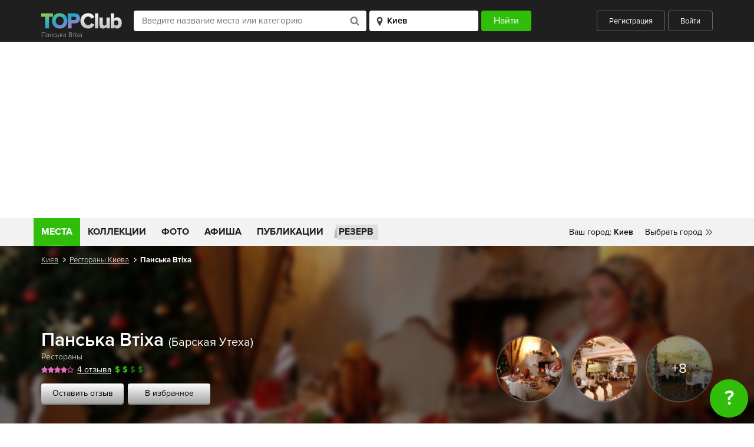

--- FILE ---
content_type: text/html; charset=UTF-8
request_url: https://topclub.ua/kiev/place-panska_vtha.html
body_size: 19960
content:
<!DOCTYPE html>
<html lang="ru">
<head>
    <meta charset="UTF-8">
    <meta name="viewport" content="width=device-width, initial-scale=1.0">
    <meta http-equiv="X-UA-Compatible" content="ie=edge">
    <meta name="theme-color" content="#1f1f1f">
    <meta name="csrf-param" content="_csrf">
    <meta name="csrf-token" content="oNPr3r4JMj_NdWHZVZrj2ASZlglqBaFSzRUW3lwMJDnmpJ2z5G1xWf8dPo8D26urYvLHYCIzxgf8VzuqMFpvQQ==">
    <title>Панська Втіха (Барская Утеха) Ресторан, Киев - Отзывы, заказ столика, меню, фото, карта - Рестораны Киева - TOPClub</title>

    <script type="application/ld+json">{
    "@context": {
        "@vocab": "http://schema.org/"
    },
    "@id": "https://topclub.ua/kiev/place-panska_vtha.html",
    "@type": "Restaurant",
    "address": {
        "@type": "PostalAddress",
        "addressCountry": "Украина",
        "addressLocality": "Киев",
        "streetAddress": "ул.Раисы Окипной, 3"
    },
    "aggregateRating": {
        "@type": "AggregateRating",
        "bestRating": 5,
        "ratingValue": 4,
        "reviewCount": 4,
        "worstRating": 1
    },
    "description": "\n\tУникальный интерьер перенесет Вас в Украину 18 века, а незабываемая атмосфера домашнего уюта и настоящая национальная готепреимность подарят Вам хорошее настр...",
    "geo": {
        "@type": "GeoCoordinates",
        "latitude": 50.449446,
        "longitude": 30.596777
    },
    "image": "https://topclub.ua/images/uploads/Panska11.jpg",
    "logo": "https://topclub.ua/images/uploads/Panska11.jpg",
    "name": "Панська Втіха",
    "openingHours": "Su, Mo, Tu, We, Th, Fr, Sa 11:00-23:00",
    "priceRange": "$$",
    "servesCuisine": "Украинская",
    "telephone": "+38 (044) 502-22-55",
    "url": "https://topclub.ua/kiev/place-panska_vtha.html"
}</script>    <meta name="description" content="Ресторан Панська Втіха. Кафе Киева. Фотографии, особенности, отзывы Панська Втіха. Адрес: г. Киев, ул.Раисы Окипной, 3">
<meta name="keywords" content="ресторан панська втіха, ресторан панская утеха, панська втіха, панская утеха">
<meta property="fb:app_id" content="167995056594355">
<meta property="og:site_name" content="TOPClub">
<meta property="og:title" content="Панська Втіха (Барская Утеха)">
<meta property="og:url" content="https://topclub.ua/kiev/place-panska_vtha.html">
<meta property="og:type" content="topclubua:restaurants">
<meta property="og:image" content="https://topclub.ua/images/uploads/Panska11.jpg">
<meta property="og:description" content="Панська Втіха Барская Утеха Рестораны - Отзывы, меню, фото, карта - Рестораны Киев - TOPClub">
<meta property="og:latitude" content="50.449446">
<meta property="og:longitude" content="50.449446">
<meta property="og:street-address" content="ул.Раисы Окипной, 3">
<meta property="og:country-name" content="Украина">
<meta property="og:locality" content="Киев">
<meta property="topclubua:geo:latitude" content="30.596777">
<meta property="topclubua:geo:longitude" content="30.596777">
<link href="https://topclub.ua/kiev/place-panska_vtha.html" rel="canonical">
<link href="/css/jquery.fancybox.min.css?v=1500458282" rel="stylesheet">
<link href="/css/jquery.fancybox.min.css" rel="stylesheet">
<link href="/css/style.css?v=1575487106" rel="stylesheet">
<link href="/css/libs.css?v=1500458282" rel="stylesheet">
    <link rel="shortcut icon" type="image/ico" href="/favicon.ico" />

            <script async src="//pagead2.googlesyndication.com/pagead/js/adsbygoogle.js"></script>

<!-- Google tag (gtag.js) -->
<script async src="https://www.googletagmanager.com/gtag/js?id=G-7ZX0F06795"></script>
<script>
  window.dataLayer = window.dataLayer || [];
  function gtag(){dataLayer.push(arguments);}
  gtag('js', new Date());

  gtag('config', 'G-7ZX0F06795');
</script>

<script type="text/javascript">
    var _gaq = _gaq || [];
    _gaq.push(['_setAccount', 'UA-2156127-1']);
    _gaq.push(['_setDomainName', '.topclub.ua']);
    _gaq.push(['_addOrganic', 'Yandex', 'query']);
    _gaq.push(['_addOrganic', 'Bigmir', 'query']);
    _gaq.push(['_addOrganic', 'Rambler', 'query']);
    _gaq.push(['_addOrganic', 'Mail', 'q']);
    _gaq.push(['_addOrganic', 'Nigma', 'q']);
    _gaq.push(['_addOrganic', 'Webalta', 'q']);
    _gaq.push(['_addOrganic', 'Aport', 'r']);
    _gaq.push(['_addOrganic', 'Bing', 'q']);
    _gaq.push(['_addOrganic', 'QIP', 'query']);
    _gaq.push(['_trackPageview']);

    (function()
    {
        var ga = document.createElement('script'); ga.type = 'text/javascript'; ga.async = true;
        ga.src = ('https:' == document.location.protocol ? 'https://' : 'http://') + 'stats.g.doubleclick.net/dc.js';
        var s = document.getElementsByTagName('script')[0]; s.parentNode.insertBefore(ga, s);
    })();
</script>

<!-- (C)2000-2011 Gemius SA - gemiusAudience / topclub-ua / main -->
<script type="text/javascript">
    <!--//--><![CDATA[//><!--
    var pp_gemius_identifier = new String('ndnlFL7kUaQ0hdcJ6hP.mMQ5nOm_lzAz0XLkL_mCjAX.T7');
    //--><!]]>
</script>
<script type="text/javascript" src="/js/xgemius.js"></script>

<script type="application/ld+json">{
"@context": "http://schema.org/", "@type": "WebSite", "url": "https://topclub.ua/", "name": "TOPClub", "alternateName": "TOPClub сити-гайд"
}</script>
<script type="application/ld+json">{"@context": "http://schema.org/","@type": "Organization",
"url": "https://topclub.ua/", "logo": "https://topclub.ua/img/svg/logo.svg"}</script> <script type="application/ld+json">{
"@context" : "http://schema.org", "@type": "Organization",
"name" : "TOPClub сити-гайд",
"url" : "https://topclub.ua/", "sameAs" : ["https://www.facebook.com/Topclub.ua","https://
www.instagram.com/topclub_ua/","https://twitter.com/Topclubua","http://vk.com/topclubua"] }</script>

<!-- Facebook widget -->
<div id="fb-root"></div>
<script>
    window.fbAsyncInit = function() {
        FB.init({
            appId            : '556292178041651',
            autoLogAppEvents : true,
            xfbml            : true,
            version          : 'v2.5'
        });
    };

    (function(d, s, id) {
        var js, fjs = d.getElementsByTagName(s)[0];
        if (d.getElementById(id)) return;
        js = d.createElement(s); js.id = id;
        js.src = "//connect.facebook.net/ru_RU/sdk.js";
        fjs.parentNode.insertBefore(js, fjs);
    }(document, 'script', 'facebook-jssdk'));
</script>

<!-- Facebook Pixel Code -->
<script>
    !function(f,b,e,v,n,t,s)
    {if(f.fbq)return;n=f.fbq=function(){n.callMethod?
        n.callMethod.apply(n,arguments):n.queue.push(arguments)};
        if(!f._fbq)f._fbq=n;n.push=n;n.loaded=!0;n.version='2.0';
        n.queue=[];t=b.createElement(e);t.async=!0;
        t.src=v;s=b.getElementsByTagName(e)[0];
        s.parentNode.insertBefore(t,s)}(window, document,'script',
        'https://connect.facebook.net/en_US/fbevents.js');
    fbq('init', '1964516573871112');
    fbq('track', 'PageView');
</script>
<noscript><img height="1" width="1" style="display:none"
               src="https://www.facebook.com/tr?id=1964516573871112&ev=PageView&noscript=1"
    /></noscript>
<!-- End Facebook Pixel Code -->

<script async src="//pagead2.googlesyndication.com/pagead/js/adsbygoogle.js"></script>
<script>
    (adsbygoogle = window.adsbygoogle || []).push({
        google_ad_client: "ca-pub-4776780862728873",
        enable_page_level_ads: true
    });
</script>
    
</head>
<body>



<header class="wrapper wrapper--header">
    <div class="header">
        <div class="header__title-wrapper">
            <a href="https://topclub.ua/kiev/" class="header__logo"><img src="/img/svg/logo.svg" alt="" class="logo__image"></a>
            <h1 class="header__title">Панська Втіха</h1>
        </div>

        <form id="header_filter_form" class="header__form live-search-form" action="https://topclub.ua/kiev/search-places/" method="get">
        <div class="header__input-search-loader hidden">
            <img src="/img/svg/spinner.svg" alt="">
        </div>
        <input type="text" class="header__input-place" placeholder="Введите название места или категорию"
               name="q" value="" autocomplete="off" id="live-search">
        <div class="header__input-search-results live-search-body hidden" id="live-search-body"></div>
        <select id="live-city" class="header__input-city">
            <option value="kiev" selected>Киев</option>
        </select>
        <div class="header__input-city-results" id="live-city-body"></div>
        <input type="submit" class="header__submit" value="Найти">

        </form>
        <div class="header__user">
                            <a href="javascript:;" class="header__btn header__btn--registration auth-registration">Регистрация</a>
                <a href="javascript:;" class="header__btn header__btn--login auth-login">Войти</a>
                    </div>
        <a href="javascript:;" class="header__search-toggler">
            <img src="/img/svg/header_search-icon.svg" alt="">
        </a>
        <a href="javascript:;" class="header__hamburger">
            <span></span>
            <span></span>
            <span></span>
        </a>
    </div>
</header>



<div class="wrapper wrapper--main-nav">
    <nav class="main-nav">

        <ul class="main-nav__list">
    <li class="main-nav__item"><a href="https://topclub.ua/kiev/search-places/" class="main-nav__link main-nav__link--active">Места</a>
        <ul class="main-nav__submenu">

                                                                <li class="main-nav__submenu-item">
                        <a href="https://topclub.ua/kiev/places-restaurants/" class="main-nav__submenu-link">
                            Рестораны<span class="main-nav__submenu-qty">2013</span>
                        </a>

                                                    <ul class="main-nav__second-submenu">

                                                                    <li class="main-nav__second-submenu-item">
                                        <a href="https://topclub.ua/kiev/places-art-kafe/"
                                           class="main-nav__second-submenu-link">
                                            Арт-кафе
                                        </a>
                                    </li>
                                                                    <li class="main-nav__second-submenu-item">
                                        <a href="https://topclub.ua/kiev/places-art-klub/"
                                           class="main-nav__second-submenu-link">
                                            Арт-клубы
                                        </a>
                                    </li>
                                                                    <li class="main-nav__second-submenu-item">
                                        <a href="https://topclub.ua/kiev/places-bary/"
                                           class="main-nav__second-submenu-link">
                                            Бары
                                        </a>
                                    </li>
                                                                    <li class="main-nav__second-submenu-item">
                                        <a href="https://topclub.ua/kiev/places-dzhelateriya/"
                                           class="main-nav__second-submenu-link">
                                            Джелатерии
                                        </a>
                                    </li>
                                                                    <li class="main-nav__second-submenu-item">
                                        <a href="https://topclub.ua/kiev/places-zagorodnyj-restoran/"
                                           class="main-nav__second-submenu-link">
                                            Загородные рестораны
                                        </a>
                                    </li>
                                                                    <li class="main-nav__second-submenu-item">
                                        <a href="https://topclub.ua/kiev/places-kafe/"
                                           class="main-nav__second-submenu-link">
                                            Кафе
                                        </a>
                                    </li>
                                                                    <li class="main-nav__second-submenu-item">
                                        <a href="https://topclub.ua/kiev/places-kofejni/"
                                           class="main-nav__second-submenu-link">
                                            Кофейни
                                        </a>
                                    </li>
                                                                    <li class="main-nav__second-submenu-item">
                                        <a href="https://topclub.ua/kiev/places-paby/"
                                           class="main-nav__second-submenu-link">
                                            Пабы
                                        </a>
                                    </li>
                                                                    <li class="main-nav__second-submenu-item">
                                        <a href="https://topclub.ua/kiev/places-pivnye/"
                                           class="main-nav__second-submenu-link">
                                            Пивные
                                        </a>
                                    </li>
                                                                    <li class="main-nav__second-submenu-item">
                                        <a href="https://topclub.ua/kiev/places-piccerii/"
                                           class="main-nav__second-submenu-link">
                                            Пиццерии
                                        </a>
                                    </li>
                                                                    <li class="main-nav__second-submenu-item">
                                        <a href="https://topclub.ua/kiev/places-pri-gostinice/"
                                           class="main-nav__second-submenu-link">
                                            При гостиницах
                                        </a>
                                    </li>
                                                                    <li class="main-nav__second-submenu-item">
                                        <a href="https://topclub.ua/kiev/places-restoran-otel/"
                                           class="main-nav__second-submenu-link">
                                            Рестораны-отели
                                        </a>
                                    </li>
                                                                    <li class="main-nav__second-submenu-item">
                                        <a href="https://topclub.ua/kiev/places-restorany/"
                                           class="main-nav__second-submenu-link">
                                            Рестораны
                                        </a>
                                    </li>
                                                                    <li class="main-nav__second-submenu-item">
                                        <a href="https://topclub.ua/kiev/places-sushi/"
                                           class="main-nav__second-submenu-link">
                                            Суши
                                        </a>
                                    </li>
                                                                    <li class="main-nav__second-submenu-item">
                                        <a href="https://topclub.ua/kiev/places-chajnye/"
                                           class="main-nav__second-submenu-link">
                                            Чайные
                                        </a>
                                    </li>
                                                                    <li class="main-nav__second-submenu-item">
                                        <a href="https://topclub.ua/kiev/places-kalyan-bary/"
                                           class="main-nav__second-submenu-link">
                                            Кальян-бары
                                        </a>
                                    </li>
                                                                    <li class="main-nav__second-submenu-item">
                                        <a href="https://topclub.ua/kiev/places-matejnya/"
                                           class="main-nav__second-submenu-link">
                                            Матейни
                                        </a>
                                    </li>
                                                                    <li class="main-nav__second-submenu-item">
                                        <a href="https://topclub.ua/kiev/places-bistro/"
                                           class="main-nav__second-submenu-link">
                                            Бистро
                                        </a>
                                    </li>
                                                                    <li class="main-nav__second-submenu-item">
                                        <a href="https://topclub.ua/kiev/places-launzh-bar/"
                                           class="main-nav__second-submenu-link">
                                            Лаунж-бары
                                        </a>
                                    </li>
                                                                    <li class="main-nav__second-submenu-item">
                                        <a href="https://topclub.ua/kiev/places-tajskie-restorany/"
                                           class="main-nav__second-submenu-link">
                                            Тайские рестораны
                                        </a>
                                    </li>
                                                                    <li class="main-nav__second-submenu-item">
                                        <a href="https://topclub.ua/kiev/places-stejk-hauzy/"
                                           class="main-nav__second-submenu-link">
                                            Стейк-хаусы
                                        </a>
                                    </li>
                                                                    <li class="main-nav__second-submenu-item">
                                        <a href="https://topclub.ua/kiev/places-rybnye-restorany/"
                                           class="main-nav__second-submenu-link">
                                            Рыбные рестораны
                                        </a>
                                    </li>
                                                                    <li class="main-nav__second-submenu-item">
                                        <a href="https://topclub.ua/kiev/places-burgernye/"
                                           class="main-nav__second-submenu-link">
                                            Бургерные
                                        </a>
                                    </li>
                                                                    <li class="main-nav__second-submenu-item">
                                        <a href="https://topclub.ua/kiev/places-zhivaya-muzyka/"
                                           class="main-nav__second-submenu-link">
                                            Живая музыка
                                        </a>
                                    </li>
                                                                    <li class="main-nav__second-submenu-item">
                                        <a href="https://topclub.ua/kiev/places-pekarni-i-konditerskie/"
                                           class="main-nav__second-submenu-link">
                                            Пекарни и кондитерские
                                        </a>
                                    </li>
                                
                                                                    <li class="main-nav__second-submenu-item">
                                        <a href="https://topclub.ua/kiev/search-restaurants/feature-bankety/"
                                           class="main-nav__second-submenu-link">
                                            Банкетные залы
                                        </a>
                                    </li>
                                
                            </ul>
                        
                    </li>
                                                                                <li class="main-nav__submenu-item">
                        <a href="https://topclub.ua/kiev/places-nightlife/" class="main-nav__submenu-link">
                            Ночная жизнь<span class="main-nav__submenu-qty">127</span>
                        </a>

                                                    <ul class="main-nav__second-submenu">

                                                                    <li class="main-nav__second-submenu-item">
                                        <a href="https://topclub.ua/kiev/places-nochnye-kluby/"
                                           class="main-nav__second-submenu-link">
                                            Ночные клубы
                                        </a>
                                    </li>
                                                                    <li class="main-nav__second-submenu-item">
                                        <a href="https://topclub.ua/kiev/places-striptiz_kluby/"
                                           class="main-nav__second-submenu-link">
                                            Стриптиз клубы
                                        </a>
                                    </li>
                                                                    <li class="main-nav__second-submenu-item">
                                        <a href="https://topclub.ua/kiev/places-karaoke/"
                                           class="main-nav__second-submenu-link">
                                            Караоке
                                        </a>
                                    </li>
                                                                    <li class="main-nav__second-submenu-item">
                                        <a href="https://topclub.ua/kiev/places-gay_kluby/"
                                           class="main-nav__second-submenu-link">
                                            Гей клубы
                                        </a>
                                    </li>
                                
                                
                            </ul>
                        
                    </li>
                                                                                <li class="main-nav__submenu-item">
                        <a href="https://topclub.ua/kiev/places-dostavka-edi/" class="main-nav__submenu-link">
                            Доставка еды<span class="main-nav__submenu-qty">27</span>
                        </a>

                                                    <ul class="main-nav__second-submenu">

                                                                    <li class="main-nav__second-submenu-item">
                                        <a href="https://topclub.ua/kiev/places-online_dostavka/"
                                           class="main-nav__second-submenu-link">
                                            Online доставка
                                        </a>
                                    </li>
                                                                    <li class="main-nav__second-submenu-item">
                                        <a href="https://topclub.ua/kiev/places-kejtering/"
                                           class="main-nav__second-submenu-link">
                                            Кейтеринг
                                        </a>
                                    </li>
                                
                                
                            </ul>
                        
                    </li>
                                                                                <li class="main-nav__submenu-item">
                        <a href="https://topclub.ua/kiev/places-zdorovie-i-medicina/" class="main-nav__submenu-link">
                            Здоровье и медицина<span class="main-nav__submenu-qty">9</span>
                        </a>

                                                    <ul class="main-nav__second-submenu">

                                                                    <li class="main-nav__second-submenu-item">
                                        <a href="https://topclub.ua/kiev/places-banya/"
                                           class="main-nav__second-submenu-link">
                                            Бани
                                        </a>
                                    </li>
                                                                    <li class="main-nav__second-submenu-item">
                                        <a href="https://topclub.ua/kiev/places-massazhnye-salony/"
                                           class="main-nav__second-submenu-link">
                                            Массажные салоны
                                        </a>
                                    </li>
                                                                    <li class="main-nav__second-submenu-item">
                                        <a href="https://topclub.ua/kiev/places-sauny/"
                                           class="main-nav__second-submenu-link">
                                            Сауны
                                        </a>
                                    </li>
                                                                    <li class="main-nav__second-submenu-item">
                                        <a href="https://topclub.ua/kiev/places-trenazhernye_zaly/"
                                           class="main-nav__second-submenu-link">
                                            Тренажерные залы
                                        </a>
                                    </li>
                                                                    <li class="main-nav__second-submenu-item">
                                        <a href="https://topclub.ua/kiev/places-fitnes-centry/"
                                           class="main-nav__second-submenu-link">
                                            Фитнес центры
                                        </a>
                                    </li>
                                
                                
                            </ul>
                        
                    </li>
                                                                                <li class="main-nav__submenu-item">
                        <a href="https://topclub.ua/kiev/places-activniy-otdih/" class="main-nav__submenu-link">
                            Активный отдых и развлечения<span class="main-nav__submenu-qty">45</span>
                        </a>

                                                    <ul class="main-nav__second-submenu">

                                                                    <li class="main-nav__second-submenu-item">
                                        <a href="https://topclub.ua/kiev/places-bassejny/"
                                           class="main-nav__second-submenu-link">
                                            Бассейны
                                        </a>
                                    </li>
                                                                    <li class="main-nav__second-submenu-item">
                                        <a href="https://topclub.ua/kiev/places-bilyardnye/"
                                           class="main-nav__second-submenu-link">
                                            Бильярдные
                                        </a>
                                    </li>
                                                                    <li class="main-nav__second-submenu-item">
                                        <a href="https://topclub.ua/kiev/places-bouling/"
                                           class="main-nav__second-submenu-link">
                                            Боулинги
                                        </a>
                                    </li>
                                                                    <li class="main-nav__second-submenu-item">
                                        <a href="https://topclub.ua/kiev/places-zooparki/"
                                           class="main-nav__second-submenu-link">
                                            Зоопарки
                                        </a>
                                    </li>
                                                                    <li class="main-nav__second-submenu-item">
                                        <a href="https://topclub.ua/kiev/places-igrovye-avtomaty/"
                                           class="main-nav__second-submenu-link">
                                            Игровые автоматы
                                        </a>
                                    </li>
                                                                    <li class="main-nav__second-submenu-item">
                                        <a href="https://topclub.ua/kiev/places-internet-kafe/"
                                           class="main-nav__second-submenu-link">
                                            Интернет кафе
                                        </a>
                                    </li>
                                                                    <li class="main-nav__second-submenu-item">
                                        <a href="https://topclub.ua/kiev/places-karting-centr/"
                                           class="main-nav__second-submenu-link">
                                            Картинг-центры
                                        </a>
                                    </li>
                                                                    <li class="main-nav__second-submenu-item">
                                        <a href="https://topclub.ua/kiev/places-kompyuternye-kluby/"
                                           class="main-nav__second-submenu-link">
                                            Компьютерные клубы
                                        </a>
                                    </li>
                                                                    <li class="main-nav__second-submenu-item">
                                        <a href="https://topclub.ua/kiev/places-ledovye-katki/"
                                           class="main-nav__second-submenu-link">
                                            Ледовые катки
                                        </a>
                                    </li>
                                                                    <li class="main-nav__second-submenu-item">
                                        <a href="https://topclub.ua/kiev/places-pejntbolnye-kluby/"
                                           class="main-nav__second-submenu-link">
                                            Пейнтбольные клубы
                                        </a>
                                    </li>
                                                                    <li class="main-nav__second-submenu-item">
                                        <a href="https://topclub.ua/kiev/places-razvlekatelnye-centry/"
                                           class="main-nav__second-submenu-link">
                                            Развлекательные центры
                                        </a>
                                    </li>
                                                                    <li class="main-nav__second-submenu-item">
                                        <a href="https://topclub.ua/kiev/places-stadiony/"
                                           class="main-nav__second-submenu-link">
                                            Стадионы
                                        </a>
                                    </li>
                                                                    <li class="main-nav__second-submenu-item">
                                        <a href="https://topclub.ua/kiev/places-plyazhy/"
                                           class="main-nav__second-submenu-link">
                                            Пляжи
                                        </a>
                                    </li>
                                
                                
                            </ul>
                        
                    </li>
                                                                                <li class="main-nav__submenu-item">
                        <a href="https://topclub.ua/kiev/places-magazini-i-shoping/" class="main-nav__submenu-link">
                            Магазины и шопинг<span class="main-nav__submenu-qty">26</span>
                        </a>

                                                    <ul class="main-nav__second-submenu">

                                                                    <li class="main-nav__second-submenu-item">
                                        <a href="https://topclub.ua/kiev/places-butiki/"
                                           class="main-nav__second-submenu-link">
                                            Бутики
                                        </a>
                                    </li>
                                                                    <li class="main-nav__second-submenu-item">
                                        <a href="https://topclub.ua/kiev/places-magaziny/"
                                           class="main-nav__second-submenu-link">
                                            Магазины
                                        </a>
                                    </li>
                                                                    <li class="main-nav__second-submenu-item">
                                        <a href="https://topclub.ua/kiev/places-magaziny-odezhdy/"
                                           class="main-nav__second-submenu-link">
                                            Магазины одежды
                                        </a>
                                    </li>
                                                                    <li class="main-nav__second-submenu-item">
                                        <a href="https://topclub.ua/kiev/places-svadebnye-salony/"
                                           class="main-nav__second-submenu-link">
                                            Свадебные салоны
                                        </a>
                                    </li>
                                                                    <li class="main-nav__second-submenu-item">
                                        <a href="https://topclub.ua/kiev/places-stokovye/"
                                           class="main-nav__second-submenu-link">
                                            Стоковые магазины
                                        </a>
                                    </li>
                                                                    <li class="main-nav__second-submenu-item">
                                        <a href="https://topclub.ua/kiev/places-supermarkety/"
                                           class="main-nav__second-submenu-link">
                                            Супермаркеты
                                        </a>
                                    </li>
                                                                    <li class="main-nav__second-submenu-item">
                                        <a href="https://topclub.ua/kiev/places-torgovye_kompleksy/"
                                           class="main-nav__second-submenu-link">
                                            Торговые комплексы
                                        </a>
                                    </li>
                                                                    <li class="main-nav__second-submenu-item">
                                        <a href="https://topclub.ua/kiev/places-torgovye_centry/"
                                           class="main-nav__second-submenu-link">
                                            Торговые центры
                                        </a>
                                    </li>
                                
                                
                            </ul>
                        
                    </li>
                                                                                <li class="main-nav__submenu-item">
                        <a href="https://topclub.ua/kiev/places-kultura-i-iskustvo/" class="main-nav__submenu-link">
                            Культура и искусство<span class="main-nav__submenu-qty">116</span>
                        </a>

                                                    <ul class="main-nav__second-submenu">

                                                                    <li class="main-nav__second-submenu-item">
                                        <a href="https://topclub.ua/kiev/places-vystavki/"
                                           class="main-nav__second-submenu-link">
                                            Выставки
                                        </a>
                                    </li>
                                                                    <li class="main-nav__second-submenu-item">
                                        <a href="https://topclub.ua/kiev/places-galerei/"
                                           class="main-nav__second-submenu-link">
                                            Галереи
                                        </a>
                                    </li>
                                                                    <li class="main-nav__second-submenu-item">
                                        <a href="https://topclub.ua/kiev/places-kinoteatry/"
                                           class="main-nav__second-submenu-link">
                                            Кинотеатры
                                        </a>
                                    </li>
                                                                    <li class="main-nav__second-submenu-item">
                                        <a href="https://topclub.ua/kiev/places-koncertnye-zaly/"
                                           class="main-nav__second-submenu-link">
                                            Концертные залы
                                        </a>
                                    </li>
                                                                    <li class="main-nav__second-submenu-item">
                                        <a href="https://topclub.ua/kiev/places-muzei/"
                                           class="main-nav__second-submenu-link">
                                            Музеи
                                        </a>
                                    </li>
                                                                    <li class="main-nav__second-submenu-item">
                                        <a href="https://topclub.ua/kiev/places-teatry/"
                                           class="main-nav__second-submenu-link">
                                            Театры
                                        </a>
                                    </li>
                                                                    <li class="main-nav__second-submenu-item">
                                        <a href="https://topclub.ua/kiev/places-cirki/"
                                           class="main-nav__second-submenu-link">
                                            Цирки
                                        </a>
                                    </li>
                                                                    <li class="main-nav__second-submenu-item">
                                        <a href="https://topclub.ua/kiev/places-dvorcy-i-doma-kultury/"
                                           class="main-nav__second-submenu-link">
                                            Дворцы и дома культуры
                                        </a>
                                    </li>
                                
                                
                            </ul>
                        
                    </li>
                                                                                <li class="main-nav__submenu-item">
                        <a href="https://topclub.ua/kiev/places-turizm-i-puteshestvia/" class="main-nav__submenu-link">
                            Туризм и путешествия<span class="main-nav__submenu-qty">15</span>
                        </a>

                                                    <ul class="main-nav__second-submenu">

                                                                    <li class="main-nav__second-submenu-item">
                                        <a href="https://topclub.ua/kiev/places-gostinicy/"
                                           class="main-nav__second-submenu-link">
                                            Гостиницы
                                        </a>
                                    </li>
                                                                    <li class="main-nav__second-submenu-item">
                                        <a href="https://topclub.ua/kiev/places-turoperator/"
                                           class="main-nav__second-submenu-link">
                                            Туроператоры
                                        </a>
                                    </li>
                                
                                
                            </ul>
                        
                    </li>
                                                                                <li class="main-nav__submenu-item">
                        <a href="https://topclub.ua/kiev/places-eda/" class="main-nav__submenu-link">
                            Еда<span class="main-nav__submenu-qty">101</span>
                        </a>

                                                    <ul class="main-nav__second-submenu">

                                                                    <li class="main-nav__second-submenu-item">
                                        <a href="https://topclub.ua/kiev/places-konditerskaya/"
                                           class="main-nav__second-submenu-link">
                                            Кондитерские
                                        </a>
                                    </li>
                                                                    <li class="main-nav__second-submenu-item">
                                        <a href="https://topclub.ua/kiev/places-fastfud/"
                                           class="main-nav__second-submenu-link">
                                            Фастфуды
                                        </a>
                                    </li>
                                                                    <li class="main-nav__second-submenu-item">
                                        <a href="https://topclub.ua/kiev/places-eda-na-vynos/"
                                           class="main-nav__second-submenu-link">
                                            Еда на вынос
                                        </a>
                                    </li>
                                
                                
                            </ul>
                        
                    </li>
                                                                                <li class="main-nav__submenu-item">
                        <a href="https://topclub.ua/kiev/places-krasota-i-fitness/" class="main-nav__submenu-link">
                            Красота и фитнес<span class="main-nav__submenu-qty">1</span>
                        </a>

                                                    <ul class="main-nav__second-submenu">

                                                                    <li class="main-nav__second-submenu-item">
                                        <a href="https://topclub.ua/kiev/places-salony-krasoty/"
                                           class="main-nav__second-submenu-link">
                                            Салоны красоты
                                        </a>
                                    </li>
                                                                    <li class="main-nav__second-submenu-item">
                                        <a href="https://topclub.ua/kiev/places-salony-tatu/"
                                           class="main-nav__second-submenu-link">
                                            Салоны тату
                                        </a>
                                    </li>
                                
                                
                            </ul>
                        
                    </li>
                                                                                <li class="main-nav__submenu-item">
                        <a href="https://topclub.ua/kiev/places-obrazovanie/" class="main-nav__submenu-link">
                            Образование<span class="main-nav__submenu-qty">1</span>
                        </a>

                                                    <ul class="main-nav__second-submenu">

                                                                    <li class="main-nav__second-submenu-item">
                                        <a href="https://topclub.ua/kiev/places-tancevalnye-shkoly/"
                                           class="main-nav__second-submenu-link">
                                            Танцевальные школы
                                        </a>
                                    </li>
                                
                                
                            </ul>
                        
                    </li>
                            
        </ul>
    </li>
    <!-- <li class="main-nav__item main-nav__item--hotels">
        <a href="https://www.booking.com/?aid=1301824&label=topclub"
           class="main-nav__link main-nav__link--hotels" rel="nofollow">
            Отели
        </a>
    </li> -->
    <li class="main-nav__item">
        <a href="https://topclub.ua/kiev/collections/"
           class="main-nav__link ">
            Коллекции
        </a>
    </li>
    <li class="main-nav__item">
        <a href="https://topclub.ua/kiev/photoreports/"
           class="main-nav__link ">
            Фото
        </a>
    </li>
    <li class="main-nav__item">
        <a href="https://topclub.ua/kiev/events/"
           class="main-nav__link ">
            Афиша
        </a>
    </li>
    <li class="main-nav__item">
        <a href="https://topclub.ua/kiev/articles/"
           class="main-nav__link ">
            Публикации
        </a>
    </li>
    <li class="main-nav__item main-nav__item--reserve">
        <a href="https://topclub.ua/kiev/discount-places/" class="main-nav__link main-nav__link--reserve">
            Резерв
        </a>
    </li>
    </ul>


        <div class="main-nav__mobile">
            <a href="https://topclub.ua/kiev/discount-places/" class="main-nav__mobile-reserve">Бронирование
                столиков</a>
                            <a href="javascript:;" class="main-nav__mobile-user header__btn--login auth-login">Войти</a>
                <a href="javascript:;" class="main-nav__mobile-user header__btn--registration auth-registration">Зарегистрироваться</a>
                    </div>

        <div class="main-nav__cities">
    <ul>
        <li><span class="main-nav__yourcity">Ваш город: </span><span
                    class="main-nav__yourcity main-nav__yourcity--bold" id="header-city-name">Киев</span></li>
        <li class="main-nav__relative">
            <a href="#" class="main-nav__city main-nav__city--choose">Выбрать город</a>
            <div class="main-nav__cities-dropdown">
                <div class="cities-dropdown__top">
                    <h5>Популярные города</h5>
                    <a href="#" class="main-nav__cities-close">Скрыть</a>
                </div>
                <div class="cities-dropdown__middle">
                    <ul>
                                                
                            <li><a href="https://topclub.ua/odessa/" class="cities-dropdown__link">Одесса</a></li>

                        
                            <li><a href="https://topclub.ua/kharkiv/" class="cities-dropdown__link">Харьков</a></li>

                        
                            <li><a href="https://topclub.ua/kiev/" class="cities-dropdown__link">Киев</a></li>

                        
                            <li><a href="https://topclub.ua/dnepropetrovsk/" class="cities-dropdown__link">Днепр</a></li>

                        
                            <li><a href="https://topclub.ua/lvov/" class="cities-dropdown__link">Львов</a></li>

                        
                            <li><a href="https://topclub.ua/cherkassy/" class="cities-dropdown__link">Черкассы</a></li>

                                            </ul>
                </div>
                <!-- <div class="cities-dropdown__bottom">
                    <strong>Поиск города</strong>
                    <input type="text" placeholder="Введите название города">
                </div> -->
            </div>
        </li>
    </ul>
</div>


    </nav>
    <div class="main-nav__mobile-search hidden">
        <form id="header_filter_form_mobile" class="live-search-form" action="https://topclub.ua/kiev/search-places/" method="get">
        <div class="header__input-search-loader hidden">
            <img src="/img/svg/spinner.svg" alt="">
        </div>
        <input type="text" class="main-nav__mobile-search__input main-nav__mobile-search__input--place"
               placeholder="Введите название места или события" name="q" autocomplete="off" id="mobile-live-search"
               value="">
        <div class="header__input-search-results mobile-live-search-body hidden" id="mobile-live-search-body"></div>
        <select id="mobile-live-city" class="main-nav__mobile-search__input main-nav__mobile-search__input--city">
            <option value="kiev" selected>Киев</option>
        </select>
        <div class="header__input-city-results" id="mobile-live-city-body"></div>
        <input type="submit" class="main-nav__mobile-search__submit" value="Найти">

        </form>    </div>
</div>

<!--ad-->
<center>
    <!--/* Revive Adserver Javascript Tag v3.0.5 */-->
    <script type='text/javascript'><!--//<![CDATA[
        var m3_u = (location.protocol == 'https:' ? 'https://topclub.ua/revive/www/delivery/ajs.php' : 'http://topclub.ua/revive/www/delivery/ajs.php');
        var m3_r = Math.floor(Math.random() * 99999999999);
        if (!document.MAX_used) document.MAX_used = ',';
        document.write("<scr" + "ipt type='text/javascript' src='" + m3_u);
        document.write("?zoneid=2&amp;target=_blank");
        document.write('&amp;cb=' + m3_r);
        if (document.MAX_used != ',') document.write("&amp;exclude=" + document.MAX_used);
        document.write(document.charset ? '&amp;charset=' + document.charset : (document.characterSet ? '&amp;charset=' + document.characterSet : ''));
        document.write("&amp;loc=" + escape(window.location));
        if (document.referrer) document.write("&amp;referer=" + escape(document.referrer));
        if (document.context) document.write("&context=" + escape(document.context));
        if (document.mmm_fo) document.write("&amp;mmm_fo=1");
        document.write("'><\/scr" + "ipt>");
        //]]>--></script>
    <noscript><a href='http://topclub.ua/revive/www/delivery/ck.php?n=a86e67c5&cb=INSERT_RANDOM_NUMBER_HERE'
                 target='_blank'><img
                    src='http://topclub.ua/revive/www/delivery/avw.php?zoneid=2&cb=INSERT_RANDOM_NUMBER_HERE&n=a86e67c5'
                    border='0' alt=''/></a></noscript>
</center>




    <div class="register__wrapper">
        <div class="register__bg-opacity register-hide">
            <div class="register-popup">
                <img src="/img/svg/logo.svg" alt="" class="register-popup__logo">
                <a href="#" class="register__close"></a>
                <div class="register__popup__tabs">
                    <div class="register-popup__tabs">
                        <a href="#" class="register-popup__tab register-popup__tab--active" id="login-tab">Вход</a>
                        <a href="#" class="register-popup__tab" id="register-tab">Регистрация</a>
                    </div>
                    <div class="login-tab login-tab--active">

                        


<form action="https://topclub.ua/user/login/" id="user-login" name="login" class="login-tab__form">
    <div id="loginform-email" class="register__row">
        <input type="email" name="LoginForm[email]" class="login-tab__input" placeholder="E-mail">
        <span class="login-tab__error"></span>
    </div>
    <div id="loginform-password" class="register__row">
        <input type="password" name="LoginForm[password]" class="login-tab__input" placeholder="Пароль">
        <span class="login-tab__error"></span>
    </div>
    <div class="login-tab__form-bottom">
        <input id="login-remember" type="checkbox" name="LoginForm[rememberMe]" value="1" checked class="login-tab__checkbox">
        <label for="login-remember" class="login-tab__label">Запомнить меня</label>
        <a href="#" class="login-tab__forgot forgot-popup">Восстановить пароль</a>
    </div>
    <button type="submit" class="login-tab__login">Войти</button>
</form>

<div class="login-tab__or"><span>или</span></div>


<a href="https://topclub.ua/user/auth/?authclient=facebook" class="login-tab__fb">
    <img src="/img/svg/regfb.svg" alt="">
    <span>Войти через Facebook</span>
</a>



                    </div>
                    <div class="register-tab">

                        


<form action="https://topclub.ua/user/signup/" id="user-signup" name="register" class="register-tab__form">
    <div id="signupform-email" class="register__row">
        <input type="email" name="SignupForm[email]" class="register-tab__input" placeholder="E-mail">
        <span class="login-tab__error"></span>
    </div>
    <div id="signupform-name" class="register__row">
        <input name="SignupForm[name]" class="register-tab__input" placeholder="Имя">
        <span class="login-tab__error"></span>
    </div>
    <div id="signupform-password" class="register__row">
        <input type="password" name="SignupForm[password]" class="register-tab__input" placeholder="Пароль">
        <span class="login-tab__error"></span>
    </div>
    <div class="register-tab__form-bottom">
        <input id="register-remember" type="checkbox" name="SignupForm[rememberMe]" value="1" class="register-tab__checkbox" checked>
        <label for="register-remember" class="register-tab__label">Запомнить меня</label>
        <a href="#" class="register-tab__forgot forgot-popup">Восстановить пароль</a>
    </div>
    <button type="submit" class="register-tab__register">Зарегистрироваться</button>
</form>

<div class="login-tab__or"><span>или</span></div>


<a href="https://topclub.ua/user/auth/?authclient=facebook" class="login-tab__fb">
    <img src="/img/svg/regfb.svg" alt="">
    <span>Войти через Facebook</span>
</a>



                    </div>
                </div>
            </div>
            <div class="forgot-password">
                <img src="/img/svg/logo.svg" alt="" class="register-popup__logo">
                <a href="#" class="register__close"></a>
                <a href="#" class="forgot-password__goback">
                    <img src="/img/svg/forgotpass__back.svg" alt="">
                    <span>Восстановить пароль</span>
                </a>

                


<form action="https://topclub.ua/user/request-password-reset/" id="user-password-reset" name="forgotpassword" class="forgot-password__form">
    <div id="passwordresetrequestform-email" class="register__row">
        <input type="email" name="PasswordResetRequestForm[email]" class="forgot-password__input" placeholder="Введите ваш E-mail">
        <span class="login-tab__error"></span>
    </div>
    <button type="submit" class="forgot-password__submit">Восстановить пароль</button>
</form>


            </div>
            <div class="register-message">
                <img src="/img/svg/logo.svg" alt="" class="register-popup__logo">
                <a href="#" class="register__close"></a>
                <div class="register-message__text"></div>
            </div>
        </div>
    </div>

















<div class="wrapper wrapper--place-hero" style="background-image: url('/images/uploads/Panska11.jpg')">
            <div class="wrapper wrapper--place-hero-blur">
            
            <section class="breadcrumbs">
    <div xmlns:v="http://rdf.data-vocabulary.org/#"
         class="breadcrumbs__nav breadcrumbs__nav--white ">
                                                
                                    <span typeof="v:Breadcrumb">
                    <a rel="v:url" property="v:title" href="/kiev/"
                       title="Киев">Киев</a>
                </span>
                                                <span typeof="v:Breadcrumb">
                    <a rel="v:url" property="v:title" href="/kiev/places-restaurants/"
                       title="Рестораны Киева">Рестораны Киева</a>
                </span>
                                                <span typeof="v:Breadcrumb" property="v:title">Панська Втіха</span>
                    
    </div>
</section>

            <div class="place-hero">
                <div class="place-hero__content">
                    <h2 class="place-hero__heading">
                        Панська Втіха
                                                    <span class="place-hero__subheading">(Барская Утеха)</span>
                                                                                            </h2>
                                            <h5 class="place-hero__type"><a href="/kiev/places-restaurants/" class="">Рестораны</a></h5>
                                        <div class="place-hero__details">
                        <div class="item__rating">
                            <i class="item__rating__value" style="width:80%;"></i>
                        </div>
                        <a href="https://topclub.ua/kiev/place-panska_vtha/comments.html"
                           class="place-hero__comments">4 отзыва</a>
                        <div class="place-hero__count">
                                                                                                                    <span class="place-hero__price-full">$</span>
                                                            <span class="place-hero__price-full">$</span>
                                                                                                                            <span class="place-hero__price">$</span>
                                                                    <span class="place-hero__price">$</span>
                                                                                    </div>
                    </div>
                    <div class="place-hero__btns">
                        
                                                <a href="https://topclub.ua/kiev/place-panska_vtha/comments.html#place-comments"
                           class="place-hero__btn-gray place-hero__btn-gray--comment">Оставить отзыв</a>
                        

<a href="javascript:;" class="place-hero__btn-gray place-hero__btn-gray--favorite auth-login"
   id="place-bookmark"
   data-place-id="1076"
   data-url-save="https://topclub.ua/place/bookmarks/save"
   data-url-status="https://topclub.ua/place/bookmarks/status?place_id=1076">В избранное</a>

                        
                    </div>
                </div>
                
                    <div class="place-hero__gallery">
                        <div class="place-hero__imgs">
                            
                                                                    <a href="#" class="place-hero__img">
                                        <img src="/images/uploads/114-114/Panska11.jpg"
                                             alt="Панська Втіха (Барская Утеха)">
                                    </a>
                                                                    <a href="#" class="place-hero__img">
                                        <img src="/images/uploads/114-114/Panska2.jpg"
                                             alt="Панська Втіха (Барская Утеха)">
                                    </a>
                                
                                <a href="/images/uploads/Panska3.jpg"
                                   class="place-hero__img">
                                   <img src="/images/uploads/114-114/Panska3.jpg"
                                        alt="Панська Втіха (Барская Утеха)">
                                    <span class="place-hero__img-qty">+8</span>
                                </a>

                                                    </div>
                        <a href="#" class="place-hero__gallery-btn">10 фото</a>
                    </div>
                
                <div class="place-hero__bottom">

                    <ul class="place-hero__tabs"><li class="place-hero__tab--active"><a href="https://topclub.ua/kiev/place-panska_vtha.html" class="place-hero__tab" title="Обзор Панська Втіха (Барская Утеха)">Информация</a></li>
<li><a href="https://topclub.ua/kiev/place-panska_vtha/articles.html" class="place-hero__tab" title="Публикации Панська Втіха (Барская Утеха)">Публикации (1)</a></li>
<li><a href="https://topclub.ua/kiev/place-panska_vtha/comments.html" class="place-hero__tab" title="Отзывы Панська Втіха (Барская Утеха)">Отзывы (4)</a></li>
<li><a href="https://topclub.ua/kiev/place-panska_vtha/photos.html" class="place-hero__tab" title="Фото Панська Втіха (Барская Утеха)">Фото (10)</a></li>
<li><a href="https://topclub.ua/kiev/place-panska_vtha/afisha.html" class="place-hero__tab" title="Новости и события Панська Втіха (Барская Утеха)">События (1)</a></li></ul>

                </div>
            </div>
        </div>

                    <div id="place__gallery" class="hidden">
            
                <a href="/images/uploads/Panska11.jpg" class="place-hero__img" data-fancybox="fancybox-place1">
                    <img src="/images/uploads/114-114/Panska11.jpg"
                       alt="Панська Втіха (Барская Утеха)">
                </a>
            
                <a href="/images/uploads/Panska2.jpg" class="place-hero__img" data-fancybox="fancybox-place1">
                    <img src="/images/uploads/114-114/Panska2.jpg"
                       alt="Панська Втіха (Барская Утеха)">
                </a>
            
                <a href="/images/uploads/Panska3.jpg" class="place-hero__img" data-fancybox="fancybox-place1">
                    <img src="/images/uploads/114-114/Panska3.jpg"
                       alt="Панська Втіха (Барская Утеха)">
                </a>
            
                <a href="/images/uploads/Panska4.jpg" class="place-hero__img" data-fancybox="fancybox-place1">
                    <img src="/images/uploads/114-114/Panska4.jpg"
                       alt="Панська Втіха (Барская Утеха)">
                </a>
            
                <a href="/images/uploads/_IGP9611.jpg" class="place-hero__img" data-fancybox="fancybox-place1">
                    <img src="/images/uploads/114-114/_IGP9611.jpg"
                       alt="Панська Втіха (Барская Утеха)">
                </a>
            
                <a href="/images/uploads/_IGP9425.jpg" class="place-hero__img" data-fancybox="fancybox-place1">
                    <img src="/images/uploads/114-114/_IGP9425.jpg"
                       alt="Панська Втіха (Барская Утеха)">
                </a>
            
                <a href="/images/uploads/_IGP9518.jpg" class="place-hero__img" data-fancybox="fancybox-place1">
                    <img src="/images/uploads/114-114/_IGP9518.jpg"
                       alt="Панська Втіха (Барская Утеха)">
                </a>
            
                <a href="/images/uploads/_IGP9469.jpg" class="place-hero__img" data-fancybox="fancybox-place1">
                    <img src="/images/uploads/114-114/_IGP9469.jpg"
                       alt="Панська Втіха (Барская Утеха)">
                </a>
            
                <a href="/images/uploads/_IGP9587.jpg" class="place-hero__img" data-fancybox="fancybox-place1">
                    <img src="/images/uploads/114-114/_IGP9587.jpg"
                       alt="Панська Втіха (Барская Утеха)">
                </a>
            
                <a href="/images/uploads/reklama-v-liftah.jpg" class="place-hero__img" data-fancybox="fancybox-place1">
                    <img src="/images/uploads/114-114/reklama-v-liftah.jpg"
                       alt="Панська Втіха (Барская Утеха)">
                </a>
                        </div>
        
    <div id="error__popup" class="place-error-popup mfp-hide">
        <div class="place-error-popup__header">
            <span class="place-error-popup__heading">Сообщение об ошибке</span>
        </div>
        <div class="place-error-popup__body">
            <label for="user-error-email" class="place-error-popup__label">Email: *</label>
            <input type="text" id="user-error-email" class="place-error-popup__input"
                   value="">
            <input type="hidden" id="user-error-url" value="https://topclub.ua/kiev/place-panska_vtha.html">
            <label for="" class="place-error-popup__label">Текст сообщения: *</label>
            <textarea class="place-error-popup__textarea" id="user-error-text"
                      placeholder="Сообщение об ошибке, или рекоммендация"></textarea>
        </div>
        <a href="#" class="place-error-popup__submit">Отправить</a>
    </div>

    <div id="success__popup" class="place-error-popup mfp-hide">
        <div class="new-design-success">
            <span class="new-design-success__top">Спасибо!</span>
            <span class="new-design-success__botoom">Сообщение успешно отправлено</span>
        </div>
    </div>

</div>
</div>
<div class="wrapper">
    <div class="place-main__container">
        <div class="place-main">
            <div class="place-about">
                                <h2 class="place-about__heading">Описание к «Панська Втіха»</h2>
                <div class="place-about__content">
                    <p>
	Уникальный интерьер перенесет Вас в Украину 18 века, а незабываемая атмосфера домашнего уюта и настоящая национальная готепреимность подарят Вам хорошее настроение и останутся в Ваших воспоминаниях! Приглашаем Вас в колоритные залы ресторана:</p>
<p>
	Украинский зал&nbsp;на 120 персон отображает образ жизни и быт украинской деревни тех времен. Вы окажитесь в настоящей украинской хате. Тут и печь расписанная известной «петрикивской» росписью, мебель из дерева ручной работы, домотканые ковры и «рушныки».</p>
<p>
	Уютный&nbsp;охотничий зал&nbsp;на 60 персон посвящен теме украинских казаков. Интерьер дополняет коллекция оружия и шкуры животных. Вечером Вас будет согревать пламя камина, плавно перенося Вас в те исторические времена.</p>
<p>
	Также есть два небольших и уютных тематических зала –&nbsp;«Хата рыбака»&nbsp;и«Комора», где Вы сможете разместится&nbsp;&nbsp;небольшой компанией.</p>
<p>
	Кухня ресторана богата на&nbsp;&nbsp;ассортимент украинских блюд приготовленных по старым рецептам. Щедрый стол так и соблазняет своим обилием блюд: борщ с пампушками, рыбацкая юшка, домашняя колбаса, ребрышки запеченные, «холодец» из петушка, «крученыки сороченские», карасики в сметане, дерунчики, вареники.&nbsp;</p>
<p>
	Душевно встретит и проведет гостеприимная пани Солоха с рюмочкой Хреновухи!</p>
<p>
	<strong>«Ласкаво просимо!»</strong></p>

                </div>
                <a href="#" class="place-about__more-btn hidden">Больше информации о компании <img src="/img/svg/admin_select_icon.svg" alt=""></a>
            </div>
            <div class="place-hours">
                <div class="place-hours__item place-hours__item--top">
                                            <span class="place-hours__status place-hours__status--closed">ЗАКРЫТО НАВСЕГДА</span>
                                    </div>

                                    <div class="place-hours__item">
                                                    <div class="place-hours__row">
                                <img src="/img/svg/place__pin--green.svg" alt=""
                                     class="place-hours__icon place-hours__icon--location">
                                <a href="javascript:;" class="place-hours__link place-hours__link--location">
                                    ул.Раисы Окипной
                                    3
                                </a>
                            </div>
                        
                        
                        
                            <div class="place-hours__row">
                                <img src="/img/svg/phone.svg" alt="" class="place-hours__icon">
                                <div class="place-hours__column">
                                                                            <a href="tel:+38 (044) 502-22-55" class="place-hours__link">+38 (044) 502-22-55</a>
                                                                    </div>
                            </div>

                                            </div>
                
                
                    <div class="place-hours__item">
                        <img src="/img/svg/cutlery.svg" alt="" class="place-hours__icon">
                        <div class="place-hours__column">
                            <span class="place-hours__link">Кухня:</span>
                                                            <a href="https://topclub.ua/kiev/search-restaurants/cuisine-ukrainskaya/" class="place-hours__link">Украинская</a>
                                                    </div>
                    </div>

                
                                    <div class="place-hours__item place-hours__item--bottom">
                        <img src="/img/svg/place__metro.svg" alt="" class="place-hours__icon">
                        <div class="place-hours__column">
                            <a class="place-hours__link" href="/kiev/search-restaurants/district-dneprovskij/" title="Рестораны Днепровский район">Днепровский р-н</a><a class="place-hours__link" href="/kiev/search-restaurants/metro-levoberezhnaya/" title="Рестораны метро Левобережная">метро Левобережная</a>
                        </div>
                    </div>
                            </div>

            

            
            
            

<div id="place-comments" class="place-comments">
    <h2 class="place-comments__heading">Отзывы Панська Втіха</h2>
    <h5 class="place-comments__subheding">Напишите ваш отзыв к Панська Втіха</h5>

        <form class="new__comment__form">
        <div class="new__comment__form__title">Войдите или зарегистрируйтесь чтобы оставить комментарий</div>
        <div class="new__comments__form__btns">
            <button type="button" class="header-user-signin auth-login">Войти</button>
            <button type="button" class="header-user-signup auth-registration">Зарегистрироваться</button>
        </div>
    </form>


    






<ul id="place-comments-list" class="place-comments__list" data-url-load="https://topclub.ua/place/comments/list?table_name=place&amp;table_id=1076" data-datetime="2026-01-21 08:59:18">
            
<li class="place-comments__item" id="review-comment-3913">
    <div class="place-comments__comment">
        <div class="place-comments__author-img">
            <img src="/img/svg/review__author__placeholder.svg" alt="lele">
        </div>
        <div class="place-comments__author-about">
            <div class="place-comments__author-name ">
                lele            </div>
            <div class="place-comments__date"></div>
            <span class="origin hidden">2015-02-12 10:45:57</span>
                            <div class="item__rating">
                    <i class="item__rating__value" style="width:100%;"></i>
                </div>
                    </div>
        <div class="place-comments__content">
            <p class="place-comments__content-text">Многоуважаемая ZYzy в нашей жизни сейчас и так много негативных эмоций,но после дня рождения вашего сына или мужа,Вы все таки пришли к нам в ресторан и официант Лена приняла у вас меню,Вам все понравилось))))))сейчас так мало хороших новостей!!И несмотря ни на что будем рады Вас видеть у нас в ресторане!!!!</p>
        </div>
        <div class="place-comments__bottom">
            <div class="place-comments__photos">
                            </div>
            <div class="place-comments__bottom-right">
                <a href="javascript:;" class="place-comments__respond-btn auth-login"
                   data-target="#comment-form-3913">
                    Ответить
                </a>
                <a href="javascript:;" class="quick-reviews__like auth-login"
                   data-url-like="/comments/like" data-comment-id="3913">
                    <span class="quick-reviews__likes"></span>
                    <span class="quick-reviews__btn ">Нравится</span>
                </a>
            </div>
        </div>
    </div>

    
    <ul id="review-comment-children-3913">
            </ul>
</li>

            
<li class="place-comments__item" id="review-comment-3912">
    <div class="place-comments__comment">
        <div class="place-comments__author-img">
            <img src="/img/svg/review__author__placeholder.svg" alt="Zyzy">
        </div>
        <div class="place-comments__author-about">
            <div class="place-comments__author-name ">
                Zyzy            </div>
            <div class="place-comments__date"></div>
            <span class="origin hidden">2015-01-26 12:22:20</span>
                            <div class="item__rating">
                    <i class="item__rating__value" style="width:20%;"></i>
                </div>
                    </div>
        <div class="place-comments__content">
            <p class="place-comments__content-text">Здравствуйте! Очень любили Ваш ресторан! Праздновали у вас все праздники! Всегда было очень душевно и уютно! Вкуснейшая кухня! Отличные цены! <br />
Но в последнее время, наш любимый ресторан как подменили!!! <br />
Обслуживание - отвратительное! Официантка позволяет себе хамить и общаться с пренебрежением! И это при том, что мы являемся постоянными клиентами! <br />
А когда нам принесли сырые драники.... я даже не знаю как это прокомментировать! (это я еще не вспоминаю пригоревшую оленину!)<br />
Очень обидно, когда любимые заведения портятся! Особенно учитывая, что посетителей итак не много! <br />
Будем искать новый семейный ресторанчик!<br />
Зинаиде Григорьевне, я бы посоветовала, пересмотреть обслуживающий персонал, т.к. в наше время терять клиентов это неоправданая роскошь.</p>
        </div>
        <div class="place-comments__bottom">
            <div class="place-comments__photos">
                            </div>
            <div class="place-comments__bottom-right">
                <a href="javascript:;" class="place-comments__respond-btn auth-login"
                   data-target="#comment-form-3912">
                    Ответить
                </a>
                <a href="javascript:;" class="quick-reviews__like auth-login"
                   data-url-like="/comments/like" data-comment-id="3912">
                    <span class="quick-reviews__likes"></span>
                    <span class="quick-reviews__btn ">Нравится</span>
                </a>
            </div>
        </div>
    </div>

    
    <ul id="review-comment-children-3912">
            </ul>
</li>

            
<li class="place-comments__item" id="review-comment-3911">
    <div class="place-comments__comment">
        <div class="place-comments__author-img">
            <img src="/img/svg/review__author__placeholder.svg" alt="amalinkina">
        </div>
        <div class="place-comments__author-about">
            <div class="place-comments__author-name ">
                amalinkina            </div>
            <div class="place-comments__date"></div>
            <span class="origin hidden">2013-10-11 12:16:23</span>
                            <div class="item__rating">
                    <i class="item__rating__value" style="width:100%;"></i>
                </div>
                    </div>
        <div class="place-comments__content">
            <p class="place-comments__content-text">30 марта отмечали юбилей мужа.Остались очень,очень довольны. Необыкнов енно вкуснейшая кухня,внимательный персонал,уютная,домашняя атмосфера. Гости были в восторге! Огромное ВАМ спасибо !!!! Процветания,успехов ,стабильности,добра,много клиентов.</p>
        </div>
        <div class="place-comments__bottom">
            <div class="place-comments__photos">
                            </div>
            <div class="place-comments__bottom-right">
                <a href="javascript:;" class="place-comments__respond-btn auth-login"
                   data-target="#comment-form-3911">
                    Ответить
                </a>
                <a href="javascript:;" class="quick-reviews__like auth-login"
                   data-url-like="/comments/like" data-comment-id="3911">
                    <span class="quick-reviews__likes"></span>
                    <span class="quick-reviews__btn ">Нравится</span>
                </a>
            </div>
        </div>
    </div>

    
    <ul id="review-comment-children-3911">
            </ul>
</li>

            
<li class="place-comments__item" id="review-comment-3910">
    <div class="place-comments__comment">
        <div class="place-comments__author-img">
            <img src="/img/svg/review__author__placeholder.svg" alt="STI">
        </div>
        <div class="place-comments__author-about">
            <div class="place-comments__author-name ">
                STI            </div>
            <div class="place-comments__date"></div>
            <span class="origin hidden">2012-07-18 18:20:07</span>
                            <div class="item__rating">
                    <i class="item__rating__value" style="width:100%;"></i>
                </div>
                    </div>
        <div class="place-comments__content">
            <p class="place-comments__content-text">Проводили свадьбу в июле. Остались очень довольны. Спасибо большое за организацию такого торжества на высоком уровне. Столы просто ломились от разнообразия блюд. Гости до сих пор в восторге от вашего заведения. Будем вас рекомендовать и нашим друзьям.</p>
        </div>
        <div class="place-comments__bottom">
            <div class="place-comments__photos">
                            </div>
            <div class="place-comments__bottom-right">
                <a href="javascript:;" class="place-comments__respond-btn auth-login"
                   data-target="#comment-form-3910">
                    Ответить
                </a>
                <a href="javascript:;" class="quick-reviews__like auth-login"
                   data-url-like="/comments/like" data-comment-id="3910">
                    <span class="quick-reviews__likes"></span>
                    <span class="quick-reviews__btn ">Нравится</span>
                </a>
            </div>
        </div>
    </div>

    
    <ul id="review-comment-children-3910">
            </ul>
</li>

    </ul>

<div id="comments-not-found" class="no-comments hidden">Пока еще нет комментариев</div>

<div id="place-comments-more" class="place-comments__btn-wrapper hidden">
    <a href="https://topclub.ua/kiev/place-panska_vtha/comments.html" class="place-comments__btn-more">Загрузить еще отзывы</a>
</div>


</div>


        </div>
        



<div class="place-sidebar">

    
            <div class="place-isowner">
            <span class="place-isowner__title">Эта страница еще не управляется владельцем</span>
            <a href="https://topclub.ua/pages/business" class="place-isowner__link">Вы представитель этой компании?</a>
        </div>
    
    



<div class="place-map">
    <span class="place-map__btn">Панська Втіха на карте</span>
    <div>
        <a href="https://www.google.com.ua/maps/dir/My+location/50.449446,30.596777"
           class="place-contacts__route-mobile" rel="nofollow" target="_blank">Проложить маршрут <img src="/img/svg/darr.svg" alt=""></a>
    </div>
    <div class="place-map__wrap">
        


<div id="event-map" style="width: 100%; height: 100%;" class="hidden"></div>

<div id="map-preload-event-map" class="map-preload">
    <div class="map-preload__block">
        <p class="map-preload__text">Нажмите здесь, чтобы<br> открыть карту</p>
        <div class="map-preload__icon"></div>
        <button class="map-preload__button">Показать карту</button>
    </div>
</div>

<section id="event-map-markers" class="hidden">
                        <div class="marker" data-title="Панська Втіха" data-coordinates-lat="50.449446"
                 data-coordinates-lng="30.596777" data-position="1">
                <div class="infowindow">
                    <div class="infowindow__left">
                        <div class="infowindow__heading">
                            <a href="https://topclub.ua/kiev/place-panska_vtha.html">
                                Панська Втіха
                            </a>
                        </div>
                        <div class="infowindow__rating">
                            <span class="item__rating">
                                <i class="item__rating__value" style="width:80%;"></i>
                            </span>
                        </div>
                        <div class="infowindow__details">
                            <div class="infowindow__addr">
                                <img src="/img/svg/addr__pin.svg" alt="">
                                <span>ул.Раисы Окипной, 3</span>
                            </div>
                                                            <div class="infowindow__hours">
                                    <img src="/img/svg/clock.svg" alt="">
                                    <span>с 11:00 до 23:00</span>
                                </div>
                                                                                        <a href="tel:+38 (044) 502-22-55" class="infowindow__phone">
                                    <img src="/img/svg/phone.svg" alt="">
                                    <span>+38 (044) 502-22-55</span>
                                </a>
                                                    </div>
                    </div>
                    <div class="infowindow__right">
                        <img src="/images/uploads/112-70/Panska11.jpg" alt="">
                    </div>
                    <div class="infowindow__bottom">
                                                    <strong>Кухня: </strong> Украинская
                                            </div>
                </div>
            </div>
            </section>

    </div>
</div>


    
    <div class="place-contacts">
                    <div class="place-contacts__phone">
                <img src="/img/svg/place__phn--green.svg" alt=""><a
                        href="tel:+38 (044) 502-22-55">+38 (044) 502-22-55</a>
            </div>
        
                    <div class="place-contacts__link">
                <img src="/img/svg/place__link--green.svg" alt="">
                <noindex>
                    <a href="http://www.vtiha.kiev.ua" target="_blank" rel="nofollow" class="">Перейти на сайт места</a>
                </noindex>
            </div>
        
                    <div class="place-contacts__location">
                <img src="/img/svg/place__pin--green.svg" alt="">
                <span>
                    ул.Раисы Окипной 3
                </span>
            </div>
                            <div>
                    <a href="https://www.google.com.ua/maps/dir/My+location/50.449446,30.596777"
                       class="place-contacts__location-route" rel="nofollow" target="_blank">Проложить маршрут <img src="/img/svg/darr.svg" alt=""></a>
                </div>
                    
    </div>

    
    <div class="search-banner">
        

    
<div class="sidebar-banner__heading">Реклама</div>
<!-- <a href="#" class="sidebar__bnr__item">
    <img src="/img/bnr.jpg" alt="">
</a> -->


<!--ad-->
<!--/* Revive Adserver Javascript Tag v3.0.5 */-->

<script type='text/javascript'><!--//<![CDATA[
    var m3_u = (location.protocol=='https:'?'https://topclub.ua/revive/www/delivery/ajs.php':'http://topclub.ua/revive/www/delivery/ajs.php');
    var m3_r = Math.floor(Math.random()*99999999999);
    if (!document.MAX_used) document.MAX_used = ',';
    document.write ("<scr"+"ipt type='text/javascript' src='"+m3_u);
    document.write ("?zoneid=1&amp;target=_blank");
    document.write ('&amp;cb=' + m3_r);
    if (document.MAX_used != ',') document.write ("&amp;exclude=" + document.MAX_used);
    document.write (document.charset ? '&amp;charset='+document.charset : (document.characterSet ? '&amp;charset='+document.characterSet : ''));
    document.write ("&amp;loc=" + escape(window.location));
    if (document.referrer) document.write ("&amp;referer=" + escape(document.referrer));
    if (document.context) document.write ("&context=" + escape(document.context));
    if (document.mmm_fo) document.write ("&amp;mmm_fo=1");
    document.write ("'><\/scr"+"ipt>");
//]]>--></script><noscript><a href='http://topclub.ua/revive/www/delivery/ck.php?n=a9ae3098&cb=INSERT_RANDOM_NUMBER_HERE' target='_blank'><img src='http://topclub.ua/revive/www/delivery/avw.php?zoneid=1&cb=INSERT_RANDOM_NUMBER_HERE&n=a9ae3098' border='0' alt='' /></a></noscript>

<div class="sidebar-banner__bottom">
    <span>Хотите разместить баннер Вашего заведения?</span>
    <a href="https://topclub.ua/pages/business/" class="sidebar__bnr__btn">Разместить рекламу на TOPClub</a>
</div>

    </div>

    
    
        <div class="place-details">
            <div class="place-details__heading">Больше информации о компании</div>
            <div class="place-details__body">

                
                
                                            <div class="place-details__item">
                            <span class="place-details__item-category">Тип:</span>
                            <span>
                            <a href="/kiev/places-restaurants/" class="place-details__item-link">Рестораны</a>
                        </span>
                        </div>
                    
                    
                        <div class="place-details__item">
                            <span class="place-details__item-category">Платежные карты:</span>
                            <span>
                            <a href="/kiev/search-restaurants/feature-american_express/" class="place-details__item-link">American Express</a>, <a href="/kiev/search-restaurants/feature-maestro/" class="place-details__item-link">Maestro</a>, <a href="/kiev/search-restaurants/feature-mastercard_eurocard/" class="place-details__item-link">MasterCard/Eurocard</a>, <a href="/kiev/search-restaurants/feature-visa/" class="place-details__item-link">Visa</a>, <a href="/kiev/search-restaurants/feature-visa_electron/" class="place-details__item-link">Visa Electron</a>
                        </span>
                        </div>

                    
                        <div class="place-details__item">
                            <span class="place-details__item-category">Развлечения:</span>
                            <span>
                            <a href="/kiev/search-restaurants/feature-tv_video/" class="place-details__item-link">TV/Video</a>, <a href="/kiev/search-restaurants/feature-wi-fi/" class="place-details__item-link">Wi-Fi</a>, <a href="/kiev/search-restaurants/feature-prezentacii/" class="place-details__item-link">Презентации</a>, <a href="/kiev/search-restaurants/feature-translyaciya_sportivnyh_sobytij/" class="place-details__item-link">Трансляция спортивных событий</a>
                        </span>
                        </div>

                    
                        <div class="place-details__item">
                            <span class="place-details__item-category">Вход:</span>
                            <span>
                            <a href="/kiev/search-restaurants/feature-svobodnyj/" class="place-details__item-link">Свободный</a>
                        </span>
                        </div>

                    
                        <div class="place-details__item">
                            <span class="place-details__item-category">Кухня:</span>
                            <span>
                            <a href="/kiev/search-restaurants/cuisine-ukrainskaya/" class="place-details__item-link">Украинская</a>
                        </span>
                        </div>

                    
                    <div class="place-details__additional">

                        
                            <div class="sidebar__place__details__body__item">
                                <span class="place-details__item-category">Меню:</span>
                                <span>
                                <a href="/kiev/search-restaurants/feature-blinnoe/" class="place-details__item-link">Блинное</a>, <a href="/kiev/search-restaurants/feature-vegetarianskoe/" class="place-details__item-link">Вегетарианское</a>, <a href="/kiev/search-restaurants/feature-detskoe/" class="place-details__item-link">Детское</a>, <a href="/kiev/search-restaurants/feature-dieticheskoe/" class="place-details__item-link">Диетическое</a>, <a href="/kiev/search-restaurants/feature-mangal-menyu/" class="place-details__item-link">Мангал-меню</a>, <a href="/kiev/search-restaurants/feature-myasnoe/" class="place-details__item-link">Мясное</a>, <a href="/kiev/search-restaurants/feature-postnoe/" class="place-details__item-link">Постное</a>, <a href="/kiev/search-restaurants/feature-rybnoe/" class="place-details__item-link">Рыбное</a>, <a href="/kiev/search-restaurants/feature-svezhajshie_blyuda_ot_professionalnogo_shef-povara/" class="place-details__item-link">Свежайшие блюда от профессионального Шеф-повара</a>
                            </span>
                            </div>

                        
                            <div class="sidebar__place__details__body__item">
                                <span class="place-details__item-category">Музыка:</span>
                                <span>
                                <a href="/kiev/search-restaurants/feature-zhivaya/" class="place-details__item-link">Живая</a>, <a href="/kiev/search-restaurants/feature-fonovaya/" class="place-details__item-link">Фоновая</a>, <a href="/kiev/search-restaurants/feature-etno_folk/" class="place-details__item-link">Этно/Фолк</a>
                            </span>
                            </div>

                        
                            <div class="sidebar__place__details__body__item">
                                <span class="place-details__item-category">Osobennosti:</span>
                                <span>
                                <a href="/kiev/search-restaurants/feature-banketnye_uslugi/" class="place-details__item-link">Банкетные услуги</a>, <a href="/kiev/search-restaurants/feature-vyezdnoe_obsluzhivanie/" class="place-details__item-link">Выездное обслуживание</a>, <a href="/kiev/search-restaurants/feature-dostavka/" class="place-details__item-link">Доставка</a>
                            </span>
                            </div>

                        
                            <div class="sidebar__place__details__body__item">
                                <span class="place-details__item-category">Парковка:</span>
                                <span>
                                <a href="/kiev/search-restaurants/feature-besplatnaya/" class="place-details__item-link">Бесплатная</a>, <a href="/kiev/search-restaurants/feature-neohranyaemaya/" class="place-details__item-link">Неохраняемая</a>, <a href="/kiev/search-restaurants/feature-ulichnaya/" class="place-details__item-link">Уличная</a>
                            </span>
                            </div>

                        
                            <div class="sidebar__place__details__body__item">
                                <span class="place-details__item-category">Условия резерва:</span>
                                <span>
                                <a href="/kiev/search-restaurants/feature-dlya_grupp/" class="place-details__item-link">Для групп</a>, <a href="/kiev/search-restaurants/feature-zhelatelen/" class="place-details__item-link">Желателен</a>
                            </span>
                            </div>

                        
                            <div class="sidebar__place__details__body__item">
                                <span class="place-details__item-category">Особенности:</span>
                                <span>
                                <a href="/kiev/search-restaurants/feature-vip-zal/" class="place-details__item-link">VIP-зал</a>, <a href="/kiev/search-restaurants/feature-banketnyj_zal/" class="place-details__item-link">Банкетный зал</a>, <a href="/kiev/search-restaurants/feature-kamin/" class="place-details__item-link">Камин</a>, <a href="/kiev/search-restaurants/feature-konferenc-zaly/" class="place-details__item-link">Конференц-залы</a>, <a href="/kiev/search-restaurants/feature-letnyaya_veranda/" class="place-details__item-link">Летняя веранда</a>
                            </span>
                            </div>

                        
                            <div class="sidebar__place__details__body__item">
                                <span class="place-details__item-category">Предложения:</span>
                                <span>
                                <a href="/kiev/search-restaurants/feature-bankety/" class="place-details__item-link">Банкеты</a>, <a href="/kiev/search-restaurants/feature-besplatnyj_wi-fi/" class="place-details__item-link">Бесплатный Wi-Fi</a>, <a href="/kiev/search-restaurants/feature-biznes-lanch/" class="place-details__item-link">Бизнес-ланч</a>, <a href="/kiev/search-restaurants/feature-gril/" class="place-details__item-link">Гриль</a>, <a href="/kiev/search-restaurants/feature-dni_rozhdeniya/" class="place-details__item-link">Дни рождения</a>, <a href="/kiev/search-restaurants/feature-eda_na_vynos/" class="place-details__item-link">Еда на вынос</a>, <a href="/kiev/search-restaurants/feature-karta_vin/" class="place-details__item-link">Карта вин</a>, <a href="/kiev/search-restaurants/feature-korporativy/" class="place-details__item-link">Корпоративы</a>, <a href="/kiev/search-restaurants/feature-mangal/" class="place-details__item-link">Мангал</a>, <a href="/kiev/search-restaurants/feature-moreprodukty_VYi/" class="place-details__item-link">Морепродукты</a>
                            </span>
                            </div>

                        
                    </div>
                    <a href="#" class="place-details__toggle">Показать еще</a>

                            </div>
        </div>

    
    <div class="place-error">
        <a href="#" class="place-error__link">Сообщить об ошибке. Порекомендовать исправление</a>
        <span class="place-error__text">Например, указана неверная информация, или в тексте допущена ошибка.</span>
    </div>
</div>

    </div>
</div>


                <div class="place-news">
            <h5 class="place-news__heading">Новости</h5>
            <div class="place-news__items">
                                    <a href="https://topclub.ua/article-gde-vstretit-novyj-god-restoran-panska-vtha-kiev.html" class="place-news__item">
                    <span class="place-news__img-wrapper">
                        <img src="/images/uploads/publications/126-126/main13.jpg" alt="">
                    </span>
                        <span class="place-news__name">Где встретить Новый Год: ресторан Панська Втіха (Киев)</span>
                        <span class="place-news__date">21 октября, 14:00</span>
                        <p class="place-news__text"><span
                                    class="place-news__more">читать далее</span>
                        </p>
                    </a>
                            </div>
        </div>
                <div class="place-best">
            <h5 class="place-best__heading">Другие Рестораны недалеко от Панська Втіха на TOPClub</h5>
            <h5 class="place-best__sub-heading">Киев - Рестораны</h5>
            <div class="place-best__items">
                                    <a href="https://topclub.ua/kiev/place-bootlegger1.html" class="place-best__item">
                        <img src="/uploads/images/places/278-184/wuGGHt8WQi5frux4-152G_82k55GJ7mC.jpg" alt="place"
                             class="place-best__img">
                        <span class="place-best__overlay"></span>
                        <span class="place-best__content">
                        <span class="place-best__name">Bootlegger Family Restaurant&amp;Bar</span>
                        <span class="place-best__footer">
                            <span class="place-best__rating">
                                <i class="place-best__rating__value" style="width:0%;"></i>
                            </span>
                            <span class="place-best__reviews">
                                <img src="/img/svg/bubbles.svg" alt="" class="place-best__reviews-icon">
                                нет отзывов
                            </span>
                        </span>
                    </span>
                    </a>
                                    <a href="https://topclub.ua/kiev/place-koroli-kolbas-i-piva.html" class="place-best__item">
                        <img src="/images/uploads/278-184/koroli-kolbas-i-piva_1.JPG" alt="place"
                             class="place-best__img">
                        <span class="place-best__overlay"></span>
                        <span class="place-best__content">
                        <span class="place-best__name">Короли Колбас и Пива</span>
                        <span class="place-best__footer">
                            <span class="place-best__rating">
                                <i class="place-best__rating__value" style="width:60%;"></i>
                            </span>
                            <span class="place-best__reviews">
                                <img src="/img/svg/bubbles.svg" alt="" class="place-best__reviews-icon">
                                2 отзыва
                            </span>
                        </span>
                    </span>
                    </a>
                                    <a href="https://topclub.ua/kiev/place-mafiya-na-brovarskom-prospekte.html" class="place-best__item">
                        <img src="/images/uploads/278-184/mafiya-na-brovarskom-prospekte_2.jpg" alt="place"
                             class="place-best__img">
                        <span class="place-best__overlay"></span>
                        <span class="place-best__content">
                        <span class="place-best__name">Мафия на Броварском проспекте</span>
                        <span class="place-best__footer">
                            <span class="place-best__rating">
                                <i class="place-best__rating__value" style="width:20%;"></i>
                            </span>
                            <span class="place-best__reviews">
                                <img src="/img/svg/bubbles.svg" alt="" class="place-best__reviews-icon">
                                2 отзыва
                            </span>
                        </span>
                    </span>
                    </a>
                                    <a href="https://topclub.ua/kiev/place-banketnyj-zal-potemkinskij.html" class="place-best__item">
                        <img src="/images/uploads/278-184/4QZvfAWua78.jpg" alt="place"
                             class="place-best__img">
                        <span class="place-best__overlay"></span>
                        <span class="place-best__content">
                        <span class="place-best__name">Банкетный зал Потемкинский</span>
                        <span class="place-best__footer">
                            <span class="place-best__rating">
                                <i class="place-best__rating__value" style="width:100%;"></i>
                            </span>
                            <span class="place-best__reviews">
                                <img src="/img/svg/bubbles.svg" alt="" class="place-best__reviews-icon">
                                15 отзывов
                            </span>
                        </span>
                    </span>
                    </a>
                                    <a href="https://topclub.ua/kiev/place-evropa_lyuks.html" class="place-best__item">
                        <img src="/images/uploads/278-184/Evropa_1.jpg" alt="place"
                             class="place-best__img">
                        <span class="place-best__overlay"></span>
                        <span class="place-best__content">
                        <span class="place-best__name">Европа-Люкс</span>
                        <span class="place-best__footer">
                            <span class="place-best__rating">
                                <i class="place-best__rating__value" style="width:0%;"></i>
                            </span>
                            <span class="place-best__reviews">
                                <img src="/img/svg/bubbles.svg" alt="" class="place-best__reviews-icon">
                                нет отзывов
                            </span>
                        </span>
                    </span>
                    </a>
                                    <a href="https://topclub.ua/kiev/place-puzata-hata-na-levom-beregu.html" class="place-best__item">
                        <img src="/uploads/images/places/278-184/vSMxDxknT5NY60V-t0o0UOpf8th8uvi4.jpg" alt="place"
                             class="place-best__img">
                        <span class="place-best__overlay"></span>
                        <span class="place-best__content">
                        <span class="place-best__name">Пузата Хата на Левом Берегу</span>
                        <span class="place-best__footer">
                            <span class="place-best__rating">
                                <i class="place-best__rating__value" style="width:100%;"></i>
                            </span>
                            <span class="place-best__reviews">
                                <img src="/img/svg/bubbles.svg" alt="" class="place-best__reviews-icon">
                                1 отзыв
                            </span>
                        </span>
                    </span>
                    </a>
                                    <a href="https://topclub.ua/kiev/place-chachavarnya.html" class="place-best__item">
                        <img src="/uploads/images/places/278-184/UTZn2mZIDE3mjfGXqlD9xWQQhkUZ91bH.jpg" alt="place"
                             class="place-best__img">
                        <span class="place-best__overlay"></span>
                        <span class="place-best__content">
                        <span class="place-best__name">Чачаварня</span>
                        <span class="place-best__footer">
                            <span class="place-best__rating">
                                <i class="place-best__rating__value" style="width:0%;"></i>
                            </span>
                            <span class="place-best__reviews">
                                <img src="/img/svg/bubbles.svg" alt="" class="place-best__reviews-icon">
                                нет отзывов
                            </span>
                        </span>
                    </span>
                    </a>
                                    <a href="https://topclub.ua/kiev/place-meatbusters.html" class="place-best__item">
                        <img src="/uploads/images/places/278-184/mT2EoS7u_QdXBVGGOMXlEQrOLITprxO8.jpg" alt="place"
                             class="place-best__img">
                        <span class="place-best__overlay"></span>
                        <span class="place-best__content">
                        <span class="place-best__name">Meatbusters</span>
                        <span class="place-best__footer">
                            <span class="place-best__rating">
                                <i class="place-best__rating__value" style="width:0%;"></i>
                            </span>
                            <span class="place-best__reviews">
                                <img src="/img/svg/bubbles.svg" alt="" class="place-best__reviews-icon">
                                нет отзывов
                            </span>
                        </span>
                    </span>
                    </a>
                            </div>
        </div>
    
    

<div class="place-linked">
    <h5 class="place-linked__heading">Связанные категории</h5>
    <ul class="place-linked__list">

        
                                        
            <li class="place-linked__item">
                <a href="https://topclub.ua/kiev/places-restaurants/"
                   class="place-linked__link">Рестораны Киева</a>
            </li>

            
                <li class="place-linked__item">
                    <a href="https://topclub.ua/kiev/search-restaurants/district-dneprovskij/" class="place-linked__link">Рестораны Днепровский район</a>
                </li>

            
            
                <li class="place-linked__item">
                    <a href="https://topclub.ua/kiev/search-restaurants/metro-levoberezhnaya/" class="place-linked__link">Рестораны метро Левобережная</a>
                </li>

            
        
    </ul>
</div>





<footer class="footer">
    <div class="footer-top">
        <div class="footer-top__block">
            <img src="/img/svg/footer__logo.svg" alt="top-club-logo" class="footer-top__logo">
            <ul class="footer-top__list">
                <li><a href="https://topclub.ua/pages/about/" class="footer-top__link">О нас</a></li>
                <li><a href="https://topclub.ua/pages/careers/" class="footer-top__link">Вакансии</a></li>
                <li><a href="https://topclub.ua/pages/agreement/" class="footer-top__link">Соглашение</a></li>
                <li><a href="https://topclub.ua/pages/contacts/" class="footer-top__link">Контакты</a></li>
            </ul>
            <div class="footer-top__social">
                <a href="http://vk.com/topclubua" target="_blank" rel="nofollow"><img src="/img/svg/vk.svg" alt="vk-icon"></a>
                <a href="https://www.facebook.com/Topclub.ua" target="_blank" rel="nofollow"><img src="/img/svg/fb.svg" alt="fb-icon"></a>
                <a href="https://twitter.com/Topclubua" target="_blank" rel="nofollow"><img src="/img/svg/tw.svg" alt="tw-icon"></a>
                <a href="https://www.instagram.com/topclub_ua/" target="_blank" rel="nofollow"><img src="/img/svg/insta.svg" alt="insta-icon"></a>
            </div>
        </div>
        <div class="footer-top__block">
            <h5 class="footer-top__category">Для Бизнеса</h5>
            <ul class="footer-top__list">
                <li><a href="https://topclub.ua/pages/business/" class="footer-top__link">Владельцам заведений</a></li>
                <li><a href="https://topclub.ua/kiev/discount-places/" class="footer-top__link">TOPClub Topreserve</a></li>
            </ul>
        </div>
        <div class="footer-top__block">
            <a href="https://topclub.ua/kiev/search-places/" class="footer-top__category">Места</a>
            <ul class="footer-top__list">
                <li><a href="https://topclub.ua/kiev/places-restaurants/" class="footer-top__link">Рестораны</a></li>
                <li><a href="https://topclub.ua/kiev/places-nochnye-kluby/" class="footer-top__link">Клубы</a></li>
                <li><a href="https://topclub.ua/kiev/places-karaoke/" class="footer-top__link">Караоке</a></li>
                <li><a href="https://topclub.ua/kiev/places-piccerii/" class="footer-top__link">Пиццерии</a></li>
                <li><a href="https://topclub.ua/kiev/search-restaurants/feature-bankety/" class="footer-top__link">Банкеты</a></li>
                <li><a href="https://topclub.ua/kiev/places-kafe/" class="footer-top__link">Кафе</a></li>
                <li><a href="https://topclub.ua/kiev/places-paby/" class="footer-top__link">Пабы</a></li>
                <li><a href="https://topclub.ua/kiev/places-sushi/" class="footer-top__link">Суши</a></li>
            </ul>
        </div>
        <div class="footer-top__block">
            <a href="https://topclub.ua/kiev/events/" class="footer-top__category">Афиша</a>
            <ul class="footer-top__list">
                <li><a href="https://topclub.ua/kiev/events/parties/" class="footer-top__link">Вечеринки</a></li>
                <li><a href="https://topclub.ua/kiev/events/concerts/" class="footer-top__link">Концерты</a></li>
                <li><a href="https://topclub.ua/kiev/events/exhibitions/" class="footer-top__link">Выставки</a></li>
                <li><a href="https://topclub.ua/kiev/events/theatre/" class="footer-top__link">Спектакли</a></li>
                <li><a href="https://topclub.ua/kiev/events/festivals/" class="footer-top__link">Фестивали</a></li>
                            </ul>
            <h5 class="footer-top__category">Коллекции</h5>
            <ul class="footer-top__list">
                <li><a href="https://topclub.ua/kiev/collections/" class="footer-top__link">Рекомендуемые</a></li>
            </ul>
        </div>
        <div class="footer-top__block">
            <a href="https://topclub.ua/kiev/photoreports/" class="footer-top__category">Фотоотчеты</a>
            <ul class="footer-top__list">
                <li><a href="https://topclub.ua/kiev/photoreports/parties/" class="footer-top__link">Вечеринки</a></li>
                <li><a href="https://topclub.ua/kiev/photoreports/concerts/" class="footer-top__link">Концерты</a></li>
            </ul>
            <a href="https://topclub.ua/kiev/articles/" class="footer-top__category">Публикации</a>
            <ul class="footer-top__list">
                <li><a href="https://topclub.ua/kiev/articles/nightlife/" class="footer-top__link">Ночная жизнь</a></li>
                <li><a href="https://topclub.ua/kiev/articles/restaurants/" class="footer-top__link">Рестораны</a></li>
                <li><a href="https://topclub.ua/kiev/articles/movies/" class="footer-top__link">Кино и театр</a></li>
                <li><a href="https://topclub.ua/kiev/articles/music/" class="footer-top__link">Музыка</a></li>
                <li><a href="https://topclub.ua/kiev/articles/design/" class="footer-top__link">Дизайн&Арт</a></li>
                <li><a href="https://topclub.ua/kiev/articles/technologies/" class="footer-top__link">Технологии</a></li>
                <li><a href="https://topclub.ua/kiev/articles/fashion/" class="footer-top__link">Мода</a></li>
                <li><a href="https://topclub.ua/kiev/articles/travel/" class="footer-top__link">Путешествия</a></li>
            </ul>
        </div>
    </div>

    <div class="footer-bottom">
    <span class="footer-bottom__sitemap">Карта сайта</span>
    <ul class="footer-bottom__cities">

                    <li>
                <a href="https://topclub.ua/odessa/" class="footer-bottom__link">Одесса</a>
            </li>
                    <li>
                <a href="https://topclub.ua/kharkiv/" class="footer-bottom__link">Харьков</a>
            </li>
                    <li>
                <a href="https://topclub.ua/kiev/" class="footer-bottom__link">Киев</a>
            </li>
                    <li>
                <a href="https://topclub.ua/dnepropetrovsk/" class="footer-bottom__link">Днепр</a>
            </li>
                    <li>
                <a href="https://topclub.ua/lvov/" class="footer-bottom__link">Львов</a>
            </li>
                    <li>
                <a href="https://topclub.ua/cherkassy/" class="footer-bottom__link">Черкассы</a>
            </li>
        
    </ul>
</div>


</footer>



<div class="new-design">
    <span class="new-design__sign">?</span>
    <div class="new-design__text">
        <span class="new-design__text-top">Нашли ошибку или есть вопросы?</span>
        <span class="new-design__text-bottom"><a href="#" class="new-design__link">Напишите нам!</a></span>
        <span class="new-design__close"></span>
    </div>
</div>

<div id="design-error__popup" class="place-error-popup mfp-hide">
    <form action="https://topclub.ua/ajax/user-error" id="design-error-form" method="post">
        <input type="hidden" name="url" value="https://topclub.ua/kiev/place-panska_vtha.html">
        <div class="place-error-popup__header">
            <span class="place-error-popup__heading">Сообщение об ошибке</span>
        </div>
        <div class="place-error-popup__body">
            <label for="design-error-email" class="place-error-popup__label" id="design-error-email-label">
                Email: *
            </label>
            <input class="place-error-popup__input" id="design-error-email" name="email">
            <label for="design-error-text" class="place-error-popup__label" id="design-error-message-label">
                Текст сообщения: *
            </label>
            <textarea class="place-error-popup__textarea" id="design-error-message" name="text"
                      placeholder="Мы будем рады получить от вас информацию о найденных багах и ошибках, а также готовы услышать ваши пожелания и предложения."></textarea>
        </div>
        <button id="design-error__submit" class="new-design-error-popup__submit">Отправить</button>
    </form>
</div>

<div id="design-success__popup" class="place-error-popup mfp-hide">
    <div class="new-design-success">
        <span class="new-design-success__top">Спасибо!</span>
        <span class="new-design-success__botoom">Сообщение успешно отправлено</span>
    </div>
</div>


<!-- Google Code for Remarketing Tag -->
<!--------------------------------------------------
Remarketing tags may not be associated with personally identifiable information or placed on pages related to sensitive categories. See more information and instructions on how to setup the tag on: http://google.com/ads/remarketingsetup
--------------------------------------------------->
<script type="text/javascript">
    /* <![CDATA[ */
    var google_conversion_id = 994353422;
    var google_custom_params = window.google_tag_params;
    var google_remarketing_only = true;
    /* ]]> */
</script>
<script type="text/javascript" src="//www.googleadservices.com/pagead/conversion.js">
</script>
<noscript>
    <div style="display:inline;">
        <img height="1" width="1" style="border-style:none;" alt="" src="//googleads.g.doubleclick.net/pagead/viewthroughconversion/994353422/?guid=ON&amp;script=0"/>
    </div>
</noscript>


<script src="https://maps.googleapis.com/maps/api/js?key=AIzaSyCib3D6kpKL-5Dt_J6ms7YsOBDfqoPQZZg"></script>
<script src="/administration/vendors/jquery/dist/jquery.min.js"></script>
<script src="/assets/12195d24/yii.js"></script>
<script src="/js/vendor/jquery.fancybox.min.js?v=1537792875"></script>
<script src="/js/pages/place/place.js?v=1537792875"></script>
<script src="/js/components/pages/place/bookmark/script.js?v=1537792875"></script>
<script src="/js/components/pages/place/comments/form.js?v=1537792875"></script>
<script src="/js/vendor/moment-with-locales.js?v=1537792875"></script>
<script src="/js/components/pages/place/comments/load-comments.js?v=1537792875"></script>
<script src="/js/components/pages/place/comments/like.js?v=1537792875"></script>
<script src="/js/components/pages/place/map.js?v=1537792875"></script>
<script src="/js/components/pages/map.js?v=1537792875"></script>
<script src="/js/vendor/URI.js?v=1537792875"></script>
<script src="/js/route.js?v=1537792875"></script>
<script src="/js/vendor/libs.js?v=1537792875"></script>
<script src="/js/vendor/jquery.livesearch.min.js?v=1537792875"></script>
<script src="/js/vendor/jquery.combobox.min.js?v=1537792875"></script>
<script src="/js/main.js?v=1537792875"></script>
<script src="/assets/12195d24/yii.activeForm.js"></script>
<script src="/js/components/auth/form-validator.js?v=1537792875"></script>
<script src="/js/components/auth/login.js?v=1537792875"></script>
<script src="/js/components/auth/signup.js?v=1537792875"></script>
<script src="/js/components/auth/password-reset.js?v=1537792875"></script>
<script src="/js/components/footer/error-report.js?v=1537792875"></script>
<script type="text/javascript">jQuery(function ($) {
jQuery('#header_filter_form').yiiActiveForm([], []);
jQuery('#header_filter_form_mobile').yiiActiveForm([], []);
});</script>
    <!-- Google Code for Remarketing Tag -->
<!--------------------------------------------------
Remarketing tags may not be associated with personally identifiable information or placed on pages related to sensitive categories. See more information and instructions on how to setup the tag on: http://google.com/ads/remarketingsetup
--------------------------------------------------->
<script type="text/javascript">
    /* <![CDATA[ */
    var google_conversion_id = 994353422;
    var google_custom_params = window.google_tag_params;
    var google_remarketing_only = true;
    /* ]]> */
</script>
<script type="text/javascript" src="//www.googleadservices.com/pagead/conversion.js">
</script>
<noscript>
    <div style="display:inline;">
        <img height="1" width="1" style="border-style:none;" alt="" src="//googleads.g.doubleclick.net/pagead/viewthroughconversion/994353422/?guid=ON&amp;script=0"/>
    </div>
</noscript>

</body>
</html>


--- FILE ---
content_type: text/html; charset=utf-8
request_url: https://www.google.com/recaptcha/api2/aframe
body_size: 268
content:
<!DOCTYPE HTML><html><head><meta http-equiv="content-type" content="text/html; charset=UTF-8"></head><body><script nonce="rKcNKiZ197DoyIZHMW52rA">/** Anti-fraud and anti-abuse applications only. See google.com/recaptcha */ try{var clients={'sodar':'https://pagead2.googlesyndication.com/pagead/sodar?'};window.addEventListener("message",function(a){try{if(a.source===window.parent){var b=JSON.parse(a.data);var c=clients[b['id']];if(c){var d=document.createElement('img');d.src=c+b['params']+'&rc='+(localStorage.getItem("rc::a")?sessionStorage.getItem("rc::b"):"");window.document.body.appendChild(d);sessionStorage.setItem("rc::e",parseInt(sessionStorage.getItem("rc::e")||0)+1);localStorage.setItem("rc::h",'1768985963050');}}}catch(b){}});window.parent.postMessage("_grecaptcha_ready", "*");}catch(b){}</script></body></html>

--- FILE ---
content_type: image/svg+xml
request_url: https://topclub.ua/img/svg/insta.svg
body_size: 535
content:
<svg width="21" height="20" viewBox="0 0 21 20" xmlns="http://www.w3.org/2000/svg"><title>instagram</title><g fill="#6A453B" fill-rule="evenodd"><path d="M13.55 5.218H7.615c-.947 0-1.718.759-1.718 1.692v5.845c0 .933.77 1.692 1.718 1.692h5.935c.948 0 1.719-.759 1.719-1.692V6.91c0-.933-.771-1.692-1.719-1.692zm-2.967 7.653c-1.701 0-3.085-1.363-3.085-3.038 0-1.676 1.384-3.039 3.085-3.039s3.085 1.363 3.085 3.039c0 1.675-1.384 3.038-3.085 3.038zm3.184-5.449a.725.725 0 0 1-.73-.718c0-.397.327-.72.73-.72.403 0 .73.323.73.72a.725.725 0 0 1-.73.718z"/><path d="M10.583 8.078c-.982 0-1.782.787-1.782 1.754 0 .968.8 1.755 1.782 1.755s1.781-.787 1.781-1.755c0-.967-.8-1.754-1.781-1.754z"/><path d="M10.583 0C5.083 0 .625 4.39.625 9.806c0 5.416 4.459 9.806 9.958 9.806 5.499 0 9.957-4.39 9.957-9.806C20.54 4.391 16.082 0 10.583 0zm5.99 12.755c0 1.641-1.356 2.976-3.023 2.976H7.615c-1.666 0-3.022-1.335-3.022-2.976V6.91c0-1.641 1.356-2.976 3.022-2.976h5.935c1.667 0 3.022 1.335 3.022 2.976v5.845z"/></g></svg>

--- FILE ---
content_type: image/svg+xml
request_url: https://topclub.ua/img/svg/spinner.svg
body_size: 440
content:
<svg class="lds-spinner" width="200" height="200" xmlns="http://www.w3.org/2000/svg" viewBox="0 0 100 100" preserveAspectRatio="xMidYMid"><rect x="47" y="24" rx="9.4" ry="4.8" width="6" height="12" fill="rgba(33.05096238436384%,99.19031746156755%,33.78918324247833%,0.74)"><animate attributeName="opacity" values="1;0" dur="1s" begin="-0.9166666666666666s" repeatCount="indefinite"/></rect><rect x="47" y="24" rx="9.4" ry="4.8" width="6" height="12" fill="rgba(33.05096238436384%,99.19031746156755%,33.78918324247833%,0.74)" transform="rotate(30 50 50)"><animate attributeName="opacity" values="1;0" dur="1s" begin="-0.8333333333333334s" repeatCount="indefinite"/></rect><rect x="47" y="24" rx="9.4" ry="4.8" width="6" height="12" fill="rgba(33.05096238436384%,99.19031746156755%,33.78918324247833%,0.74)" transform="rotate(60 50 50)"><animate attributeName="opacity" values="1;0" dur="1s" begin="-0.75s" repeatCount="indefinite"/></rect><rect x="47" y="24" rx="9.4" ry="4.8" width="6" height="12" fill="rgba(33.05096238436384%,99.19031746156755%,33.78918324247833%,0.74)" transform="rotate(90 50 50)"><animate attributeName="opacity" values="1;0" dur="1s" begin="-0.6666666666666666s" repeatCount="indefinite"/></rect><rect x="47" y="24" rx="9.4" ry="4.8" width="6" height="12" fill="rgba(33.05096238436384%,99.19031746156755%,33.78918324247833%,0.74)" transform="rotate(120 50 50)"><animate attributeName="opacity" values="1;0" dur="1s" begin="-0.5833333333333334s" repeatCount="indefinite"/></rect><rect x="47" y="24" rx="9.4" ry="4.8" width="6" height="12" fill="rgba(33.05096238436384%,99.19031746156755%,33.78918324247833%,0.74)" transform="rotate(150 50 50)"><animate attributeName="opacity" values="1;0" dur="1s" begin="-0.5s" repeatCount="indefinite"/></rect><rect x="47" y="24" rx="9.4" ry="4.8" width="6" height="12" fill="rgba(33.05096238436384%,99.19031746156755%,33.78918324247833%,0.74)" transform="rotate(180 50 50)"><animate attributeName="opacity" values="1;0" dur="1s" begin="-0.4166666666666667s" repeatCount="indefinite"/></rect><rect x="47" y="24" rx="9.4" ry="4.8" width="6" height="12" fill="rgba(33.05096238436384%,99.19031746156755%,33.78918324247833%,0.74)" transform="rotate(210 50 50)"><animate attributeName="opacity" values="1;0" dur="1s" begin="-0.3333333333333333s" repeatCount="indefinite"/></rect><rect x="47" y="24" rx="9.4" ry="4.8" width="6" height="12" fill="rgba(33.05096238436384%,99.19031746156755%,33.78918324247833%,0.74)" transform="rotate(240 50 50)"><animate attributeName="opacity" values="1;0" dur="1s" begin="-0.25s" repeatCount="indefinite"/></rect><rect x="47" y="24" rx="9.4" ry="4.8" width="6" height="12" fill="rgba(33.05096238436384%,99.19031746156755%,33.78918324247833%,0.74)" transform="rotate(270 50 50)"><animate attributeName="opacity" values="1;0" dur="1s" begin="-0.16666666666666666s" repeatCount="indefinite"/></rect><rect x="47" y="24" rx="9.4" ry="4.8" width="6" height="12" fill="rgba(33.05096238436384%,99.19031746156755%,33.78918324247833%,0.74)" transform="rotate(300 50 50)"><animate attributeName="opacity" values="1;0" dur="1s" begin="-0.08333333333333333s" repeatCount="indefinite"/></rect><rect x="47" y="24" rx="9.4" ry="4.8" width="6" height="12" fill="rgba(33.05096238436384%,99.19031746156755%,33.78918324247833%,0.74)" transform="rotate(330 50 50)"><animate attributeName="opacity" values="1;0" dur="1s" begin="0s" repeatCount="indefinite"/></rect></svg>

--- FILE ---
content_type: application/javascript; charset=utf-8
request_url: https://topclub.ua/js/components/pages/map.js?v=1537792875
body_size: 1206
content:
function initMap(e,s){var a,t=new google.maps.LatLngBounds,o={mapTypeId:"roadmap"},r=[],i=!1;geocoder=new google.maps.Geocoder,(a=new google.maps.Map(document.getElementById(e),o)).setTilt(45);var n=[],g=[];$("#"+e+"-markers").find(".marker").each(function(){n.push([$(this).attr("data-title"),$(this).attr("data-coordinates-lat"),$(this).attr("data-coordinates-lng"),$(this).attr("data-position")]),g.push($(this).html())}),0===n.length&&geocoder.geocode({address:$("#header-city-name").text()},function(e,s){s==google.maps.GeocoderStatus.OK&&(a.setCenter(e[0].geometry.location),a.setZoom(15))});var c,l,d=new google.maps.InfoWindow;for(l=0;l<n.length;l++){var h=new google.maps.LatLng(n[l][1],n[l][2]);t.extend(h),c=new google.maps.Marker({position:h,map:a,title:n[l][0],icon:"/img/svg/marker.svg ",label:{text:n[l][3].toString(),color:"#ffffff",fontSize:"16px",fontWeight:"bold"}}),google.maps.event.addListener(c,"click",function(e,s,t){return function(){for(var s=0;s<r.length;s++)r[s].setIcon("/img/svg/marker.svg ");this.setIcon("/img/svg/marker--active.svg"),d.setContent(g[t]),d.open(a,e),i=t}}(c,0,l)),r.push(c),a.fitBounds(t)}google.maps.event.addListener(d,"closeclick",function(){for(var e=0;e<r.length;e++)r[e].setIcon("/img/svg/marker.svg");i=!1}),$(".search-places__item").on("mouseenter",function(){var e=$(this).attr("data-marker");$(r).each(function(){this.label.text===e&&this.setIcon("/img/svg/marker--active.svg")})}),$(".search-places__item").on("mouseleave",function(){var e=$(this).attr("data-marker");$(r).each(function(s){i!==s&&this.label.text===e&&this.setIcon("/img/svg/marker.svg")})});var m=google.maps.event.addListener(a,"bounds_changed",function(e){void 0!==s&&this.setZoom(s),google.maps.event.removeListener(m)});$(window).resize(function(){google.maps.event.trigger(a,"resize")}),$(".search__map__sizer__btn").on("click",function(){$(".search__main__section").toggleClass("search__map__small"),google.maps.event.trigger(a,"resize")}),$(".search-togglers__map").on("click",function(e){e.preventDefault(),$(".search-togglers__list").removeClass("search-togglers__list--active"),$(".search-places").hide(),$(this).addClass("search-togglers__map--active"),$(".search-map__wrap").show(),google.maps.event.trigger(a,"resize"),a.fitBounds(t)}),$(".search-map__btn").on("click",function(e){e.preventDefault(),$(".search-sidebar").toggleClass("search-sidebar--big"),$(".search-places").toggleClass("search-places--mapopen"),$(".search-places__block").toggleClass("search-places__block--mapopen"),$(".search-places__image").toggleClass("search-places__image--mapopen"),$(".search-map").toggleClass("search-map--mapopen"),$(".search-banner, .search-categories, .search-events").toggleClass("hidden"),google.maps.event.trigger(a,"resize"),$(".search-sidebar").hasClass("search-sidebar--big")&&$(window).scroll(function(){o()});var s=$(".search-sidebar"),t=s.offset().top;footerTop=$(".footer").offset().top,sidebarHeight=$(".search-map").height();var o=function(){var e=$(window).scrollTop();t<e+20&&$(".search-sidebar").hasClass("search-sidebar--big")?(s.removeClass("is-fixed-bottom"),s.addClass("is-fixed")):(s.removeClass("is-fixed"),s.removeClass("is-fixed-bottom")),e-95>footerTop-sidebarHeight&&$(".search-sidebar").hasClass("search-sidebar--big")&&(s.removeClass("is-fixed"),s.addClass("is-fixed-bottom"))}})}function hideMapPreload(e){$("#map-preload-"+e).addClass("hidden"),$("#"+e).removeClass("hidden")}

--- FILE ---
content_type: image/svg+xml
request_url: https://topclub.ua/img/svg/heart.svg
body_size: 629
content:
<svg width="11" height="9" viewBox="0 0 11 9" xmlns="http://www.w3.org/2000/svg"><title>Shape</title><path d="M9.935.837A2.81 2.81 0 0 0 7.93 0a2.81 2.81 0 0 0-2.007.837l-.264.266-.265-.266A2.81 2.81 0 0 0 3.387 0 2.81 2.81 0 0 0 1.38.837a2.875 2.875 0 0 0 0 4.041l3.965 3.993A.431.431 0 0 0 5.66 9a.435.435 0 0 0 .31-.13l3.965-3.992a2.875 2.875 0 0 0 0-4.041zm-.62 3.417L5.658 7.937 2 4.254A1.987 1.987 0 0 1 2 1.46c.37-.373.863-.578 1.387-.578.523 0 1.016.205 1.386.578l.575.578a.45.45 0 0 0 .62 0l.574-.578c.37-.373.863-.578 1.387-.578s1.016.205 1.386.578c.765.77.765 2.023 0 2.793z" fill="#E56BBE" fill-rule="evenodd"/></svg>

--- FILE ---
content_type: application/javascript; charset=utf-8
request_url: https://topclub.ua/js/components/auth/login.js?v=1537792875
body_size: 108
content:
$(document).ready(function(){new AuthFormValidator("user-login",["loginform-email","loginform-password"])});

--- FILE ---
content_type: application/javascript; charset=utf-8
request_url: https://topclub.ua/js/components/pages/place/comments/load-comments.js?v=1537792875
body_size: 691
content:
$(document).ready(function(){function t(t){e.find(".place-comments__author-about").each(function(){var a=$(this).find(".origin").text();$(this).find(".place-comments__date").text(moment(a,"YYYY-MM-DD h:mm:ss").from(t))})}function a(){d.setSearch("page",o),$.ajax({url:d.toString(),method:"GET"}).done(function(a){"success"===a.status&&(e.append(a.data),t(a.datetime),1===o&&""===a.data&&$("#comments-not-found").removeClass("hidden"),o>=a.lastPage?n.addClass("hidden"):n.removeClass("hidden"),o++)})}moment.locale($("html").attr("lang"));var e=$("#place-comments-list"),n=$("#place-comments-more"),o=2,d=new URI(e.attr("data-url-load"));n.click(function(){a()}),t(e.attr("data-datetime"))});

--- FILE ---
content_type: image/svg+xml
request_url: https://topclub.ua/img/svg/clock.svg
body_size: 314
content:
<svg width="13" height="13" viewBox="0 0 13 13" xmlns="http://www.w3.org/2000/svg"><title>Shape</title><path d="M6.5 0a6.5 6.5 0 1 0 0 13 6.5 6.5 0 0 0 0-13zm2.81 7.736H6.554l-.027-.002-.027.002a.45.45 0 0 1-.45-.45V2.699a.45.45 0 0 1 .9 0v4.14h2.36a.45.45 0 0 1 0 .898z" fill="#31BE0B" fill-rule="evenodd"/></svg>

--- FILE ---
content_type: image/svg+xml
request_url: https://topclub.ua/img/svg/rating.svg
body_size: 876
content:
<svg width="55" height="11" viewBox="0 0 55 11" xmlns="http://www.w3.org/2000/svg"><title>fa-star copy 3</title><g fill="#E56BBE" fill-rule="evenodd"><path d="M48.586 3.86l-.227.478-.525.081-3.27.502c.165-.034.436-.27.436-.658 0-.191-.045-.28-.12-.364l2.403 2.448.355.362-.082.5-.568 3.465a.523.523 0 0 0-.083-.31.774.774 0 0 0-.643-.364.428.428 0 0 0-.182.036l2.93-1.626.483-.268.484.268 2.932 1.618a.564.564 0 0 0-.183-.028c-.223 0-.49.127-.595.297a.591.591 0 0 0-.132.355l-.556-3.446-.08-.497.352-.36 2.383-2.44c-.042.044-.098.15-.098.354 0 .405.267.626.469.665l-3.316-.509-.526-.08-.226-.483L48.947.765c.1.116.29.235.547.235.283 0 .48-.137.556-.238l-1.464 3.097zm-2.017 3.188l-2.403-2.449C44.06 4.475 44 4.363 44 4.263c0-.173.119-.273.367-.323l3.315-.51L49.174.287c.083-.2.19-.286.32-.286s.249.087.332.286l1.48 3.145 3.315.509c.249.05.379.15.379.323 0 .1-.06.212-.178.336l-2.391 2.449.556 3.467a.497.497 0 0 1 .012.137.41.41 0 0 1-.071.249c-.048.075-.107.099-.202.099a.554.554 0 0 1-.26-.074l-2.972-1.641-2.96 1.64a.597.597 0 0 1-.272.075c-.083 0-.154-.024-.202-.1a.407.407 0 0 1-.07-.248c0-.025 0-.075.011-.137l.568-3.467zM37.586 3.86l-.227.478-.525.081-3.27.502c.165-.034.436-.27.436-.658 0-.191-.045-.28-.12-.364l2.403 2.448.355.362-.082.5-.568 3.465a.523.523 0 0 0-.083-.31.774.774 0 0 0-.643-.364.428.428 0 0 0-.182.036l2.93-1.626.483-.268.484.268 2.932 1.618a.564.564 0 0 0-.183-.028c-.223 0-.49.127-.595.297a.591.591 0 0 0-.132.355l-.556-3.446-.08-.497.352-.36 2.383-2.44c-.042.044-.098.15-.098.354 0 .405.267.626.469.665l-3.316-.509-.526-.08-.226-.483L37.947.765c.1.116.29.235.547.235.283 0 .48-.137.556-.238l-1.464 3.097zm-2.017 3.188l-2.403-2.449C33.06 4.475 33 4.363 33 4.263c0-.173.119-.273.367-.323l3.315-.51L38.174.287c.083-.2.19-.286.32-.286s.249.087.332.286l1.48 3.145 3.315.509c.249.05.379.15.379.323 0 .1-.06.212-.178.336l-2.391 2.449.556 3.467a.497.497 0 0 1 .012.137.41.41 0 0 1-.071.249c-.048.075-.107.099-.202.099a.554.554 0 0 1-.26-.074l-2.972-1.641-2.96 1.64a.597.597 0 0 1-.272.075c-.083 0-.154-.024-.202-.1a.407.407 0 0 1-.07-.248c0-.025 0-.075.011-.137l.568-3.467zM26.586 3.86l-.227.478-.525.081-3.27.502c.165-.034.436-.27.436-.658 0-.191-.045-.28-.12-.364l2.403 2.448.355.362-.082.5-.568 3.465a.523.523 0 0 0-.083-.31.774.774 0 0 0-.643-.364.428.428 0 0 0-.182.036l2.93-1.626.483-.268.484.268 2.932 1.618a.564.564 0 0 0-.183-.028c-.223 0-.49.127-.595.297a.591.591 0 0 0-.132.355l-.556-3.446-.08-.497.352-.36 2.383-2.44c-.042.044-.098.15-.098.354 0 .405.267.626.469.665l-3.316-.509-.526-.08-.226-.483L26.947.765c.1.116.29.235.547.235.283 0 .48-.137.556-.238l-1.464 3.097zm-2.017 3.188l-2.403-2.449C22.06 4.475 22 4.363 22 4.263c0-.173.119-.273.367-.323l3.315-.51L27.174.287c.083-.2.19-.286.32-.286s.249.087.332.286l1.48 3.145 3.315.509c.249.05.379.15.379.323 0 .1-.06.212-.178.336l-2.391 2.449.556 3.467a.497.497 0 0 1 .012.137.41.41 0 0 1-.071.249c-.048.075-.107.099-.202.099a.554.554 0 0 1-.26-.074l-2.972-1.641-2.96 1.64a.597.597 0 0 1-.272.075c-.083 0-.154-.024-.202-.1a.407.407 0 0 1-.07-.248c0-.025 0-.075.011-.137l.568-3.467z"/><path d="M15.586 3.86l-.227.478-.525.081-3.27.502c.165-.034.436-.27.436-.658 0-.191-.045-.28-.12-.364l2.403 2.448.355.362-.082.5-.568 3.465a.523.523 0 0 0-.083-.31.774.774 0 0 0-.643-.364.428.428 0 0 0-.182.036l2.93-1.626.483-.268.484.268 2.932 1.618a.564.564 0 0 0-.183-.028c-.223 0-.49.127-.595.297a.591.591 0 0 0-.132.355l-.556-3.446-.08-.497.352-.36 2.383-2.44c-.042.044-.098.15-.098.354 0 .405.267.626.469.665l-3.316-.509-.526-.08-.226-.483L15.947.765c.1.116.29.235.547.235.283 0 .48-.137.556-.238l-1.464 3.097zm-2.017 3.188l-2.403-2.449C11.06 4.475 11 4.363 11 4.263c0-.173.119-.273.367-.323l3.315-.51L16.174.287c.083-.2.19-.286.32-.286s.249.087.332.286l1.48 3.145 3.315.509c.249.05.379.15.379.323 0 .1-.06.212-.178.336l-2.391 2.449.556 3.467a.497.497 0 0 1 .012.137.41.41 0 0 1-.071.249c-.048.075-.107.099-.202.099a.554.554 0 0 1-.26-.074l-2.972-1.641-2.96 1.64a.597.597 0 0 1-.272.075c-.083 0-.154-.024-.202-.1a.407.407 0 0 1-.07-.248c0-.025 0-.075.011-.137l.568-3.467zM4.586 3.86l-.227.478-.525.081-3.27.502C.729 4.887 1 4.65 1 4.263c0-.191-.045-.28-.12-.364l2.403 2.448.355.362-.082.5-.568 3.465a.523.523 0 0 0-.083-.31.774.774 0 0 0-.643-.364.428.428 0 0 0-.182.036L5.01 8.41l.483-.268.484.268 2.932 1.618A.564.564 0 0 0 8.726 10c-.223 0-.49.127-.595.297a.591.591 0 0 0-.132.355l-.556-3.446-.08-.497.352-.36 2.383-2.44c-.042.044-.098.15-.098.354 0 .405.267.626.469.665L7.153 4.42l-.526-.08-.226-.483L4.947.765c.1.116.29.235.547.235.283 0 .48-.137.556-.238L4.586 3.859zM2.569 7.047L.166 4.599C.06 4.475 0 4.363 0 4.263c0-.173.119-.273.367-.323l3.315-.51L5.174.287c.083-.2.19-.286.32-.286s.249.087.332.286l1.48 3.145 3.315.509c.249.05.379.15.379.323 0 .1-.06.212-.178.336L8.431 7.048l.556 3.467a.497.497 0 0 1 .012.137.41.41 0 0 1-.071.249c-.048.075-.107.099-.202.099a.554.554 0 0 1-.26-.074L5.494 9.285l-2.96 1.64a.597.597 0 0 1-.272.075c-.083 0-.154-.024-.202-.1a.407.407 0 0 1-.07-.248c0-.025 0-.075.011-.137l.568-3.467z"/></g></svg>